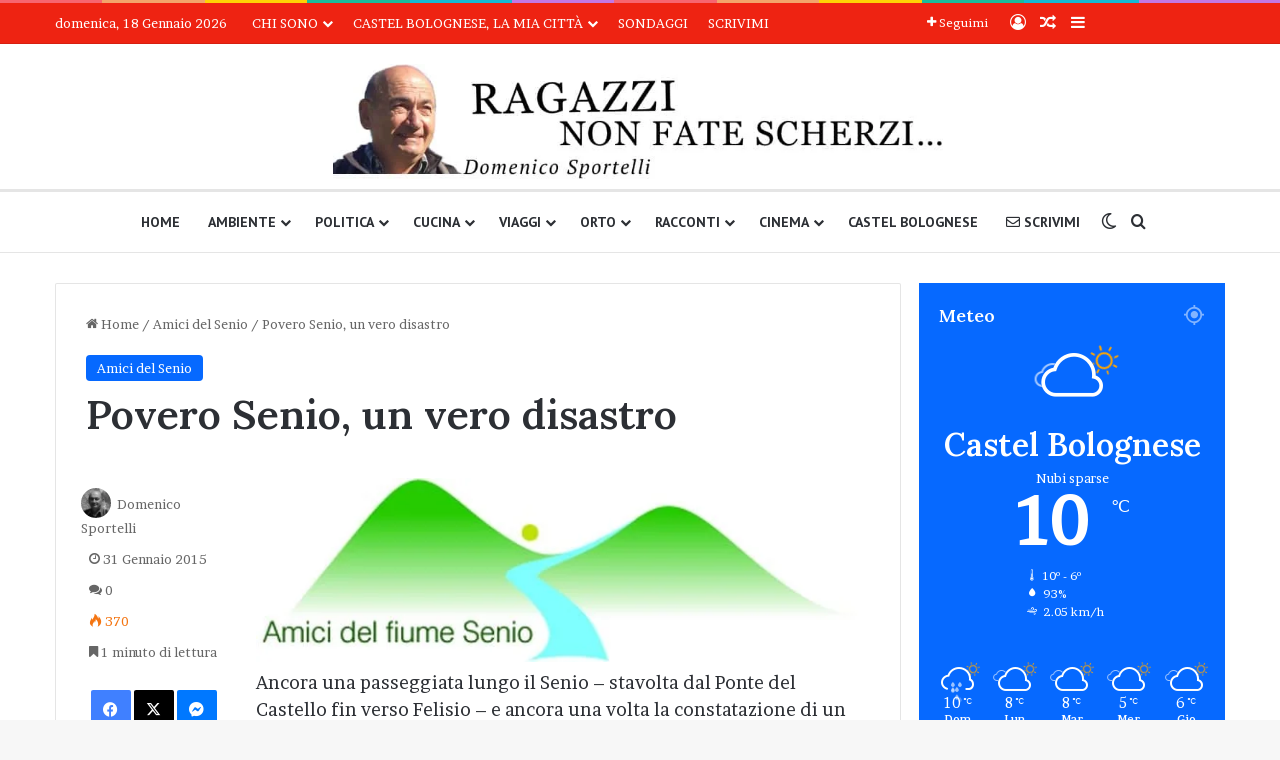

--- FILE ---
content_type: text/html; charset=UTF-8
request_url: https://domenicosportelli.eu/2015/01/povero-senio-un-vero-disastro/
body_size: 36579
content:
<!DOCTYPE html>
<html lang="it-IT" class="" data-skin="light">
<head>
	<meta charset="UTF-8" />
	<link rel="profile" href="https://gmpg.org/xfn/11" />
	<title>Povero Senio, un vero disastro &#8211; Domenico Sportelli</title>
<meta name='robots' content='max-image-preview:large' />
<!-- Google tag (gtag.js) consent mode dataLayer added by Site Kit -->
<script type="text/javascript" id="google_gtagjs-js-consent-mode-data-layer">
/* <![CDATA[ */
window.dataLayer = window.dataLayer || [];function gtag(){dataLayer.push(arguments);}
gtag('consent', 'default', {"ad_personalization":"denied","ad_storage":"denied","ad_user_data":"denied","analytics_storage":"denied","functionality_storage":"denied","security_storage":"denied","personalization_storage":"denied","region":["AT","BE","BG","CH","CY","CZ","DE","DK","EE","ES","FI","FR","GB","GR","HR","HU","IE","IS","IT","LI","LT","LU","LV","MT","NL","NO","PL","PT","RO","SE","SI","SK"],"wait_for_update":500});
window._googlesitekitConsentCategoryMap = {"statistics":["analytics_storage"],"marketing":["ad_storage","ad_user_data","ad_personalization"],"functional":["functionality_storage","security_storage"],"preferences":["personalization_storage"]};
window._googlesitekitConsents = {"ad_personalization":"denied","ad_storage":"denied","ad_user_data":"denied","analytics_storage":"denied","functionality_storage":"denied","security_storage":"denied","personalization_storage":"denied","region":["AT","BE","BG","CH","CY","CZ","DE","DK","EE","ES","FI","FR","GB","GR","HR","HU","IE","IS","IT","LI","LT","LU","LV","MT","NL","NO","PL","PT","RO","SE","SI","SK"],"wait_for_update":500};
/* ]]> */
</script>
<!-- End Google tag (gtag.js) consent mode dataLayer added by Site Kit -->
<link rel='dns-prefetch' href='//www.googletagmanager.com' />
<link rel='dns-prefetch' href='//stats.wp.com' />
<link rel="alternate" type="application/rss+xml" title="Domenico Sportelli &raquo; Feed" href="https://domenicosportelli.eu/feed/" />
<link rel="alternate" type="application/rss+xml" title="Domenico Sportelli &raquo; Feed dei commenti" href="https://domenicosportelli.eu/comments/feed/" />
		<script type="text/javascript">
			try {
				if( 'undefined' != typeof localStorage ){
					var tieSkin = localStorage.getItem('tie-skin');
				}

				
				var html = document.getElementsByTagName('html')[0].classList,
						htmlSkin = 'light';

				if( html.contains('dark-skin') ){
					htmlSkin = 'dark';
				}

				if( tieSkin != null && tieSkin != htmlSkin ){
					html.add('tie-skin-inverted');
					var tieSkinInverted = true;
				}

				if( tieSkin == 'dark' ){
					html.add('dark-skin');
				}
				else if( tieSkin == 'light' ){
					html.remove( 'dark-skin' );
				}
				
			} catch(e) { console.log( e ) }

		</script>
		<link rel="alternate" type="application/rss+xml" title="Domenico Sportelli &raquo; Povero Senio, un vero disastro Feed dei commenti" href="https://domenicosportelli.eu/2015/01/povero-senio-un-vero-disastro/feed/" />

		<style type="text/css">
			:root{				
			--tie-preset-gradient-1: linear-gradient(135deg, rgba(6, 147, 227, 1) 0%, rgb(155, 81, 224) 100%);
			--tie-preset-gradient-2: linear-gradient(135deg, rgb(122, 220, 180) 0%, rgb(0, 208, 130) 100%);
			--tie-preset-gradient-3: linear-gradient(135deg, rgba(252, 185, 0, 1) 0%, rgba(255, 105, 0, 1) 100%);
			--tie-preset-gradient-4: linear-gradient(135deg, rgba(255, 105, 0, 1) 0%, rgb(207, 46, 46) 100%);
			--tie-preset-gradient-5: linear-gradient(135deg, rgb(238, 238, 238) 0%, rgb(169, 184, 195) 100%);
			--tie-preset-gradient-6: linear-gradient(135deg, rgb(74, 234, 220) 0%, rgb(151, 120, 209) 20%, rgb(207, 42, 186) 40%, rgb(238, 44, 130) 60%, rgb(251, 105, 98) 80%, rgb(254, 248, 76) 100%);
			--tie-preset-gradient-7: linear-gradient(135deg, rgb(255, 206, 236) 0%, rgb(152, 150, 240) 100%);
			--tie-preset-gradient-8: linear-gradient(135deg, rgb(254, 205, 165) 0%, rgb(254, 45, 45) 50%, rgb(107, 0, 62) 100%);
			--tie-preset-gradient-9: linear-gradient(135deg, rgb(255, 203, 112) 0%, rgb(199, 81, 192) 50%, rgb(65, 88, 208) 100%);
			--tie-preset-gradient-10: linear-gradient(135deg, rgb(255, 245, 203) 0%, rgb(182, 227, 212) 50%, rgb(51, 167, 181) 100%);
			--tie-preset-gradient-11: linear-gradient(135deg, rgb(202, 248, 128) 0%, rgb(113, 206, 126) 100%);
			--tie-preset-gradient-12: linear-gradient(135deg, rgb(2, 3, 129) 0%, rgb(40, 116, 252) 100%);
			--tie-preset-gradient-13: linear-gradient(135deg, #4D34FA, #ad34fa);
			--tie-preset-gradient-14: linear-gradient(135deg, #0057FF, #31B5FF);
			--tie-preset-gradient-15: linear-gradient(135deg, #FF007A, #FF81BD);
			--tie-preset-gradient-16: linear-gradient(135deg, #14111E, #4B4462);
			--tie-preset-gradient-17: linear-gradient(135deg, #F32758, #FFC581);

			
					--main-nav-background: #FFFFFF;
					--main-nav-secondry-background: rgba(0,0,0,0.03);
					--main-nav-primary-color: #0088ff;
					--main-nav-contrast-primary-color: #FFFFFF;
					--main-nav-text-color: #2c2f34;
					--main-nav-secondry-text-color: rgba(0,0,0,0.5);
					--main-nav-main-border-color: rgba(0,0,0,0.1);
					--main-nav-secondry-border-color: rgba(0,0,0,0.08);
				
			}
		</style>
	<link rel="alternate" title="oEmbed (JSON)" type="application/json+oembed" href="https://domenicosportelli.eu/wp-json/oembed/1.0/embed?url=https%3A%2F%2Fdomenicosportelli.eu%2F2015%2F01%2Fpovero-senio-un-vero-disastro%2F" />
<link rel="alternate" title="oEmbed (XML)" type="text/xml+oembed" href="https://domenicosportelli.eu/wp-json/oembed/1.0/embed?url=https%3A%2F%2Fdomenicosportelli.eu%2F2015%2F01%2Fpovero-senio-un-vero-disastro%2F&#038;format=xml" />
<meta name="viewport" content="width=device-width, initial-scale=1.0" /><style id='wp-img-auto-sizes-contain-inline-css' type='text/css'>
img:is([sizes=auto i],[sizes^="auto," i]){contain-intrinsic-size:3000px 1500px}
/*# sourceURL=wp-img-auto-sizes-contain-inline-css */
</style>

<style id='wp-emoji-styles-inline-css' type='text/css'>

	img.wp-smiley, img.emoji {
		display: inline !important;
		border: none !important;
		box-shadow: none !important;
		height: 1em !important;
		width: 1em !important;
		margin: 0 0.07em !important;
		vertical-align: -0.1em !important;
		background: none !important;
		padding: 0 !important;
	}
/*# sourceURL=wp-emoji-styles-inline-css */
</style>
<link rel='stylesheet' id='wp-block-library-css' href='https://domenicosportelli.eu/wp-includes/css/dist/block-library/style.min.css?ver=6.9' type='text/css' media='all' />
<style id='global-styles-inline-css' type='text/css'>
:root{--wp--preset--aspect-ratio--square: 1;--wp--preset--aspect-ratio--4-3: 4/3;--wp--preset--aspect-ratio--3-4: 3/4;--wp--preset--aspect-ratio--3-2: 3/2;--wp--preset--aspect-ratio--2-3: 2/3;--wp--preset--aspect-ratio--16-9: 16/9;--wp--preset--aspect-ratio--9-16: 9/16;--wp--preset--color--black: #000000;--wp--preset--color--cyan-bluish-gray: #abb8c3;--wp--preset--color--white: #ffffff;--wp--preset--color--pale-pink: #f78da7;--wp--preset--color--vivid-red: #cf2e2e;--wp--preset--color--luminous-vivid-orange: #ff6900;--wp--preset--color--luminous-vivid-amber: #fcb900;--wp--preset--color--light-green-cyan: #7bdcb5;--wp--preset--color--vivid-green-cyan: #00d084;--wp--preset--color--pale-cyan-blue: #8ed1fc;--wp--preset--color--vivid-cyan-blue: #0693e3;--wp--preset--color--vivid-purple: #9b51e0;--wp--preset--color--global-color: #0088ff;--wp--preset--gradient--vivid-cyan-blue-to-vivid-purple: linear-gradient(135deg,rgb(6,147,227) 0%,rgb(155,81,224) 100%);--wp--preset--gradient--light-green-cyan-to-vivid-green-cyan: linear-gradient(135deg,rgb(122,220,180) 0%,rgb(0,208,130) 100%);--wp--preset--gradient--luminous-vivid-amber-to-luminous-vivid-orange: linear-gradient(135deg,rgb(252,185,0) 0%,rgb(255,105,0) 100%);--wp--preset--gradient--luminous-vivid-orange-to-vivid-red: linear-gradient(135deg,rgb(255,105,0) 0%,rgb(207,46,46) 100%);--wp--preset--gradient--very-light-gray-to-cyan-bluish-gray: linear-gradient(135deg,rgb(238,238,238) 0%,rgb(169,184,195) 100%);--wp--preset--gradient--cool-to-warm-spectrum: linear-gradient(135deg,rgb(74,234,220) 0%,rgb(151,120,209) 20%,rgb(207,42,186) 40%,rgb(238,44,130) 60%,rgb(251,105,98) 80%,rgb(254,248,76) 100%);--wp--preset--gradient--blush-light-purple: linear-gradient(135deg,rgb(255,206,236) 0%,rgb(152,150,240) 100%);--wp--preset--gradient--blush-bordeaux: linear-gradient(135deg,rgb(254,205,165) 0%,rgb(254,45,45) 50%,rgb(107,0,62) 100%);--wp--preset--gradient--luminous-dusk: linear-gradient(135deg,rgb(255,203,112) 0%,rgb(199,81,192) 50%,rgb(65,88,208) 100%);--wp--preset--gradient--pale-ocean: linear-gradient(135deg,rgb(255,245,203) 0%,rgb(182,227,212) 50%,rgb(51,167,181) 100%);--wp--preset--gradient--electric-grass: linear-gradient(135deg,rgb(202,248,128) 0%,rgb(113,206,126) 100%);--wp--preset--gradient--midnight: linear-gradient(135deg,rgb(2,3,129) 0%,rgb(40,116,252) 100%);--wp--preset--font-size--small: 13px;--wp--preset--font-size--medium: 20px;--wp--preset--font-size--large: 36px;--wp--preset--font-size--x-large: 42px;--wp--preset--spacing--20: 0.44rem;--wp--preset--spacing--30: 0.67rem;--wp--preset--spacing--40: 1rem;--wp--preset--spacing--50: 1.5rem;--wp--preset--spacing--60: 2.25rem;--wp--preset--spacing--70: 3.38rem;--wp--preset--spacing--80: 5.06rem;--wp--preset--shadow--natural: 6px 6px 9px rgba(0, 0, 0, 0.2);--wp--preset--shadow--deep: 12px 12px 50px rgba(0, 0, 0, 0.4);--wp--preset--shadow--sharp: 6px 6px 0px rgba(0, 0, 0, 0.2);--wp--preset--shadow--outlined: 6px 6px 0px -3px rgb(255, 255, 255), 6px 6px rgb(0, 0, 0);--wp--preset--shadow--crisp: 6px 6px 0px rgb(0, 0, 0);}:where(.is-layout-flex){gap: 0.5em;}:where(.is-layout-grid){gap: 0.5em;}body .is-layout-flex{display: flex;}.is-layout-flex{flex-wrap: wrap;align-items: center;}.is-layout-flex > :is(*, div){margin: 0;}body .is-layout-grid{display: grid;}.is-layout-grid > :is(*, div){margin: 0;}:where(.wp-block-columns.is-layout-flex){gap: 2em;}:where(.wp-block-columns.is-layout-grid){gap: 2em;}:where(.wp-block-post-template.is-layout-flex){gap: 1.25em;}:where(.wp-block-post-template.is-layout-grid){gap: 1.25em;}.has-black-color{color: var(--wp--preset--color--black) !important;}.has-cyan-bluish-gray-color{color: var(--wp--preset--color--cyan-bluish-gray) !important;}.has-white-color{color: var(--wp--preset--color--white) !important;}.has-pale-pink-color{color: var(--wp--preset--color--pale-pink) !important;}.has-vivid-red-color{color: var(--wp--preset--color--vivid-red) !important;}.has-luminous-vivid-orange-color{color: var(--wp--preset--color--luminous-vivid-orange) !important;}.has-luminous-vivid-amber-color{color: var(--wp--preset--color--luminous-vivid-amber) !important;}.has-light-green-cyan-color{color: var(--wp--preset--color--light-green-cyan) !important;}.has-vivid-green-cyan-color{color: var(--wp--preset--color--vivid-green-cyan) !important;}.has-pale-cyan-blue-color{color: var(--wp--preset--color--pale-cyan-blue) !important;}.has-vivid-cyan-blue-color{color: var(--wp--preset--color--vivid-cyan-blue) !important;}.has-vivid-purple-color{color: var(--wp--preset--color--vivid-purple) !important;}.has-black-background-color{background-color: var(--wp--preset--color--black) !important;}.has-cyan-bluish-gray-background-color{background-color: var(--wp--preset--color--cyan-bluish-gray) !important;}.has-white-background-color{background-color: var(--wp--preset--color--white) !important;}.has-pale-pink-background-color{background-color: var(--wp--preset--color--pale-pink) !important;}.has-vivid-red-background-color{background-color: var(--wp--preset--color--vivid-red) !important;}.has-luminous-vivid-orange-background-color{background-color: var(--wp--preset--color--luminous-vivid-orange) !important;}.has-luminous-vivid-amber-background-color{background-color: var(--wp--preset--color--luminous-vivid-amber) !important;}.has-light-green-cyan-background-color{background-color: var(--wp--preset--color--light-green-cyan) !important;}.has-vivid-green-cyan-background-color{background-color: var(--wp--preset--color--vivid-green-cyan) !important;}.has-pale-cyan-blue-background-color{background-color: var(--wp--preset--color--pale-cyan-blue) !important;}.has-vivid-cyan-blue-background-color{background-color: var(--wp--preset--color--vivid-cyan-blue) !important;}.has-vivid-purple-background-color{background-color: var(--wp--preset--color--vivid-purple) !important;}.has-black-border-color{border-color: var(--wp--preset--color--black) !important;}.has-cyan-bluish-gray-border-color{border-color: var(--wp--preset--color--cyan-bluish-gray) !important;}.has-white-border-color{border-color: var(--wp--preset--color--white) !important;}.has-pale-pink-border-color{border-color: var(--wp--preset--color--pale-pink) !important;}.has-vivid-red-border-color{border-color: var(--wp--preset--color--vivid-red) !important;}.has-luminous-vivid-orange-border-color{border-color: var(--wp--preset--color--luminous-vivid-orange) !important;}.has-luminous-vivid-amber-border-color{border-color: var(--wp--preset--color--luminous-vivid-amber) !important;}.has-light-green-cyan-border-color{border-color: var(--wp--preset--color--light-green-cyan) !important;}.has-vivid-green-cyan-border-color{border-color: var(--wp--preset--color--vivid-green-cyan) !important;}.has-pale-cyan-blue-border-color{border-color: var(--wp--preset--color--pale-cyan-blue) !important;}.has-vivid-cyan-blue-border-color{border-color: var(--wp--preset--color--vivid-cyan-blue) !important;}.has-vivid-purple-border-color{border-color: var(--wp--preset--color--vivid-purple) !important;}.has-vivid-cyan-blue-to-vivid-purple-gradient-background{background: var(--wp--preset--gradient--vivid-cyan-blue-to-vivid-purple) !important;}.has-light-green-cyan-to-vivid-green-cyan-gradient-background{background: var(--wp--preset--gradient--light-green-cyan-to-vivid-green-cyan) !important;}.has-luminous-vivid-amber-to-luminous-vivid-orange-gradient-background{background: var(--wp--preset--gradient--luminous-vivid-amber-to-luminous-vivid-orange) !important;}.has-luminous-vivid-orange-to-vivid-red-gradient-background{background: var(--wp--preset--gradient--luminous-vivid-orange-to-vivid-red) !important;}.has-very-light-gray-to-cyan-bluish-gray-gradient-background{background: var(--wp--preset--gradient--very-light-gray-to-cyan-bluish-gray) !important;}.has-cool-to-warm-spectrum-gradient-background{background: var(--wp--preset--gradient--cool-to-warm-spectrum) !important;}.has-blush-light-purple-gradient-background{background: var(--wp--preset--gradient--blush-light-purple) !important;}.has-blush-bordeaux-gradient-background{background: var(--wp--preset--gradient--blush-bordeaux) !important;}.has-luminous-dusk-gradient-background{background: var(--wp--preset--gradient--luminous-dusk) !important;}.has-pale-ocean-gradient-background{background: var(--wp--preset--gradient--pale-ocean) !important;}.has-electric-grass-gradient-background{background: var(--wp--preset--gradient--electric-grass) !important;}.has-midnight-gradient-background{background: var(--wp--preset--gradient--midnight) !important;}.has-small-font-size{font-size: var(--wp--preset--font-size--small) !important;}.has-medium-font-size{font-size: var(--wp--preset--font-size--medium) !important;}.has-large-font-size{font-size: var(--wp--preset--font-size--large) !important;}.has-x-large-font-size{font-size: var(--wp--preset--font-size--x-large) !important;}
/*# sourceURL=global-styles-inline-css */
</style>

<style id='classic-theme-styles-inline-css' type='text/css'>
/*! This file is auto-generated */
.wp-block-button__link{color:#fff;background-color:#32373c;border-radius:9999px;box-shadow:none;text-decoration:none;padding:calc(.667em + 2px) calc(1.333em + 2px);font-size:1.125em}.wp-block-file__button{background:#32373c;color:#fff;text-decoration:none}
/*# sourceURL=/wp-includes/css/classic-themes.min.css */
</style>
<link rel='stylesheet' id='wp-polls-css' href='https://domenicosportelli.eu/wp-content/plugins/wp-polls/polls-css.css?ver=2.77.3' type='text/css' media='all' />
<style id='wp-polls-inline-css' type='text/css'>
.wp-polls .pollbar {
	margin: 1px;
	font-size: 8px;
	line-height: 10px;
	height: 10px;
	background-image: url('https://domenicosportelli.eu/wp-content/plugins/wp-polls/images/default/pollbg.gif');
	border: 1px solid #c8c8c8;
}

/*# sourceURL=wp-polls-inline-css */
</style>
<link rel='stylesheet' id='tie-css-base-css' href='https://domenicosportelli.eu/wp-content/themes/jannah/assets/css/base.min.css?ver=7.6.4' type='text/css' media='all' />
<link rel='stylesheet' id='tie-css-styles-css' href='https://domenicosportelli.eu/wp-content/themes/jannah/assets/css/style.min.css?ver=7.6.4' type='text/css' media='all' />
<link rel='stylesheet' id='tie-css-widgets-css' href='https://domenicosportelli.eu/wp-content/themes/jannah/assets/css/widgets.min.css?ver=7.6.4' type='text/css' media='all' />
<link rel='stylesheet' id='tie-css-helpers-css' href='https://domenicosportelli.eu/wp-content/themes/jannah/assets/css/helpers.min.css?ver=7.6.4' type='text/css' media='all' />
<link rel='stylesheet' id='tie-fontawesome5-css' href='https://domenicosportelli.eu/wp-content/themes/jannah/assets/css/fontawesome.css?ver=7.6.4' type='text/css' media='all' />
<link rel='stylesheet' id='tie-css-ilightbox-css' href='https://domenicosportelli.eu/wp-content/themes/jannah/assets/ilightbox/dark-skin/skin.css?ver=7.6.4' type='text/css' media='all' />
<link rel='stylesheet' id='tie-css-shortcodes-css' href='https://domenicosportelli.eu/wp-content/themes/jannah/assets/css/plugins/shortcodes.min.css?ver=7.6.4' type='text/css' media='all' />
<link rel='stylesheet' id='tie-css-single-css' href='https://domenicosportelli.eu/wp-content/themes/jannah/assets/css/single.min.css?ver=7.6.4' type='text/css' media='all' />
<link rel='stylesheet' id='tie-css-print-css' href='https://domenicosportelli.eu/wp-content/themes/jannah/assets/css/print.css?ver=7.6.4' type='text/css' media='print' />
<link rel='stylesheet' id='taqyeem-styles-css' href='https://domenicosportelli.eu/wp-content/themes/jannah/assets/css/plugins/taqyeem.min.css?ver=7.6.4' type='text/css' media='all' />
<link rel='stylesheet' id='tie-theme-child-css-css' href='https://domenicosportelli.eu/wp-content/themes/jannah-child/style.css?ver=6.9' type='text/css' media='all' />
<style id='tie-theme-child-css-inline-css' type='text/css'>
.wf-active body{font-family: 'Brawler';}.wf-active .logo-text,.wf-active h1,.wf-active h2,.wf-active h3,.wf-active h4,.wf-active h5,.wf-active h6,.wf-active .the-subtitle{font-family: 'Lora';}.wf-active #main-nav .main-menu > ul > li > a{font-family: 'PT Sans';}#top-nav .top-menu > ul > li > a{font-weight: 500;text-transform: uppercase;}#main-nav .main-menu > ul > li > a{text-transform: uppercase;}#mobile-menu li a{font-size: 20px;}#the-post .entry-content,#the-post .entry-content p{font-size: 18px;line-height: 1.5;}#header-notification-bar{background: var( --tie-preset-gradient-13 );}#header-notification-bar{--tie-buttons-color: #FFFFFF;--tie-buttons-border-color: #FFFFFF;--tie-buttons-hover-color: #e1e1e1;--tie-buttons-hover-text: #000000;}#header-notification-bar{--tie-buttons-text: #000000;}#top-nav,#top-nav .sub-menu,#top-nav .comp-sub-menu,#top-nav .ticker-content,#top-nav .ticker-swipe,.top-nav-boxed #top-nav .topbar-wrapper,.top-nav-dark .top-menu ul,#autocomplete-suggestions.search-in-top-nav{background-color : #ee2312;}#top-nav *,#autocomplete-suggestions.search-in-top-nav{border-color: rgba( #FFFFFF,0.08);}#top-nav .icon-basecloud-bg:after{color: #ee2312;}#top-nav a:not(:hover),#top-nav input,#top-nav #search-submit,#top-nav .fa-spinner,#top-nav .dropdown-social-icons li a span,#top-nav .components > li .social-link:not(:hover) span,#autocomplete-suggestions.search-in-top-nav a{color: #ffffff;}#top-nav input::-moz-placeholder{color: #ffffff;}#top-nav input:-moz-placeholder{color: #ffffff;}#top-nav input:-ms-input-placeholder{color: #ffffff;}#top-nav input::-webkit-input-placeholder{color: #ffffff;}#top-nav,.search-in-top-nav{--tie-buttons-color: #ededed;--tie-buttons-border-color: #ededed;--tie-buttons-text: #000000;--tie-buttons-hover-color: #cfcfcf;}#top-nav a:hover,#top-nav .menu li:hover > a,#top-nav .menu > .tie-current-menu > a,#top-nav .components > li:hover > a,#top-nav .components #search-submit:hover,#autocomplete-suggestions.search-in-top-nav .post-title a:hover{color: #ededed;}#top-nav,#top-nav .comp-sub-menu,#top-nav .tie-weather-widget{color: #ffffff;}#autocomplete-suggestions.search-in-top-nav .post-meta,#autocomplete-suggestions.search-in-top-nav .post-meta a:not(:hover){color: rgba( 255,255,255,0.7 );}#top-nav .weather-icon .icon-cloud,#top-nav .weather-icon .icon-basecloud-bg,#top-nav .weather-icon .icon-cloud-behind{color: #ffffff !important;}#theme-header:not(.main-nav-boxed) #main-nav,.main-nav-boxed .main-menu-wrapper{border-top-width:3px !important;border-bottom-width:1px !important;border-style: solid;border-right: 0 none;border-left : 0 none;}.main-nav-boxed #main-nav.fixed-nav{box-shadow: none;}@media (min-width: 1200px){.container{width: auto;}}.boxed-layout #tie-wrapper,.boxed-layout .fixed-nav{max-width: 1330px;}@media (min-width: 1300px){.container,.wide-next-prev-slider-wrapper .slider-main-container{max-width: 1300px;}}@media (min-width: 992px){.sidebar{width: 28%;}.main-content{width: 72%;}}
/*# sourceURL=tie-theme-child-css-inline-css */
</style>
<script type="text/javascript" src="https://domenicosportelli.eu/wp-includes/js/jquery/jquery.min.js?ver=3.7.1" id="jquery-core-js"></script>
<script type="text/javascript" src="https://domenicosportelli.eu/wp-includes/js/jquery/jquery-migrate.min.js?ver=3.4.1" id="jquery-migrate-js"></script>

<!-- Snippet del tag Google (gtag.js) aggiunto da Site Kit -->
<!-- Snippet Google Analytics aggiunto da Site Kit -->
<script type="text/javascript" src="https://www.googletagmanager.com/gtag/js?id=G-N5F6XBTQBX" id="google_gtagjs-js" async></script>
<script type="text/javascript" id="google_gtagjs-js-after">
/* <![CDATA[ */
window.dataLayer = window.dataLayer || [];function gtag(){dataLayer.push(arguments);}
gtag("set","linker",{"domains":["domenicosportelli.eu"]});
gtag("js", new Date());
gtag("set", "developer_id.dZTNiMT", true);
gtag("config", "G-N5F6XBTQBX", {"googlesitekit_post_categories":"Amici del Senio","googlesitekit_post_date":"20150131"});
//# sourceURL=google_gtagjs-js-after
/* ]]> */
</script>
<link rel="https://api.w.org/" href="https://domenicosportelli.eu/wp-json/" /><link rel="alternate" title="JSON" type="application/json" href="https://domenicosportelli.eu/wp-json/wp/v2/posts/21098" /><link rel="EditURI" type="application/rsd+xml" title="RSD" href="https://domenicosportelli.eu/xmlrpc.php?rsd" />
<meta name="generator" content="WordPress 6.9" />
<link rel="canonical" href="https://domenicosportelli.eu/2015/01/povero-senio-un-vero-disastro/" />
<link rel='shortlink' href='https://wp.me/p754hN-5ui' />
<meta name="generator" content="Site Kit by Google 1.170.0" /><script type='text/javascript'>
/* <![CDATA[ */
var taqyeem = {"ajaxurl":"https://domenicosportelli.eu/wp-admin/admin-ajax.php" , "your_rating":"Your Rating:"};
/* ]]> */
</script>

	<style>img#wpstats{display:none}</style>
		 <meta name="description" content="Ancora una passeggiata lungo il Senio - stavolta dal Ponte del Castello fin verso Felisio – e ancora una volta la constatazione di un degrado insosten" /><meta http-equiv="X-UA-Compatible" content="IE=edge">

<!-- Jetpack Open Graph Tags -->
<meta property="og:type" content="article" />
<meta property="og:title" content="Povero Senio, un vero disastro" />
<meta property="og:url" content="https://domenicosportelli.eu/2015/01/povero-senio-un-vero-disastro/" />
<meta property="og:description" content="Ancora una passeggiata lungo il Senio &#8211; stavolta dal Ponte del Castello fin verso Felisio – e ancora una volta la constatazione di un degrado insostenibile. Al di là della discussione sugli a…" />
<meta property="article:published_time" content="2015-01-31T16:19:29+00:00" />
<meta property="article:modified_time" content="2015-01-31T16:19:51+00:00" />
<meta property="og:site_name" content="Domenico Sportelli" />
<meta property="og:image" content="https://domenicosportelli.eu/wp-content/uploads/2015/01/P.Castello_Felisio-007-60x60.jpg" />
<meta property="og:image:secure_url" content="https://i0.wp.com/domenicosportelli.eu/wp-content/uploads/2015/01/P.Castello_Felisio-007-60x60.jpg?ssl=1" />
<meta property="og:image" content="https://domenicosportelli.eu/wp-content/uploads/2015/01/P.Castello_Felisio-002-60x60.jpg" />
<meta property="og:image:secure_url" content="https://i0.wp.com/domenicosportelli.eu/wp-content/uploads/2015/01/P.Castello_Felisio-002-60x60.jpg?ssl=1" />
<meta property="og:image" content="https://domenicosportelli.eu/wp-content/uploads/2015/01/P.Castello_Felisio-009-60x60.jpg" />
<meta property="og:image:secure_url" content="https://i0.wp.com/domenicosportelli.eu/wp-content/uploads/2015/01/P.Castello_Felisio-009-60x60.jpg?ssl=1" />
<meta property="og:image" content="https://domenicosportelli.eu/wp-content/uploads/2015/01/P.Castello_Felisio-010-60x60.jpg" />
<meta property="og:image:secure_url" content="https://i0.wp.com/domenicosportelli.eu/wp-content/uploads/2015/01/P.Castello_Felisio-010-60x60.jpg?ssl=1" />
<meta property="og:image" content="https://domenicosportelli.eu/wp-content/uploads/2015/01/P.Castello_Felisio-012-60x60.jpg" />
<meta property="og:image:secure_url" content="https://i0.wp.com/domenicosportelli.eu/wp-content/uploads/2015/01/P.Castello_Felisio-012-60x60.jpg?ssl=1" />
<meta property="og:image" content="https://domenicosportelli.eu/wp-content/uploads/2015/01/P.Castello_Felisio-013-60x60.jpg" />
<meta property="og:image:secure_url" content="https://i0.wp.com/domenicosportelli.eu/wp-content/uploads/2015/01/P.Castello_Felisio-013-60x60.jpg?ssl=1" />
<meta property="og:image" content="https://domenicosportelli.eu/wp-content/uploads/2015/01/P.Castello_Felisio-015-60x60.jpg" />
<meta property="og:image:secure_url" content="https://i0.wp.com/domenicosportelli.eu/wp-content/uploads/2015/01/P.Castello_Felisio-015-60x60.jpg?ssl=1" />
<meta property="og:image" content="https://domenicosportelli.eu/wp-content/uploads/2015/01/P.Castello_Felisio-014-60x60.jpg" />
<meta property="og:image:secure_url" content="https://i0.wp.com/domenicosportelli.eu/wp-content/uploads/2015/01/P.Castello_Felisio-014-60x60.jpg?ssl=1" />
<meta property="og:image" content="https://domenicosportelli.eu/wp-content/uploads/2015/01/Piccolo-FB3.jpg" />
<meta property="og:image:secure_url" content="https://i0.wp.com/domenicosportelli.eu/wp-content/uploads/2015/01/Piccolo-FB3.jpg?ssl=1" />
<meta property="og:image:width" content="800" />
<meta property="og:image:height" content="600" />
<meta property="og:image:alt" content="" />
<meta property="og:locale" content="it_IT" />
<meta name="twitter:site" content="@DomeniSportelli" />
<meta name="twitter:text:title" content="Povero Senio, un vero disastro" />
<meta name="twitter:image" content="https://domenicosportelli.eu/wp-content/uploads/2015/01/P.Castello_Felisio-007-60x60.jpg?w=640" />
<meta name="twitter:card" content="summary_large_image" />

<!-- End Jetpack Open Graph Tags -->
<link rel="icon" href="https://domenicosportelli.eu/wp-content/uploads/2014/07/favicon-60x60.png" sizes="32x32" />
<link rel="icon" href="https://domenicosportelli.eu/wp-content/uploads/2014/07/favicon.png" sizes="192x192" />
<link rel="apple-touch-icon" href="https://domenicosportelli.eu/wp-content/uploads/2014/07/favicon.png" />
<meta name="msapplication-TileImage" content="https://domenicosportelli.eu/wp-content/uploads/2014/07/favicon.png" />
<link rel='stylesheet' id='mediaelement-css' href='https://domenicosportelli.eu/wp-includes/js/mediaelement/mediaelementplayer-legacy.min.css?ver=4.2.17' type='text/css' media='all' />
<link rel='stylesheet' id='wp-mediaelement-css' href='https://domenicosportelli.eu/wp-includes/js/mediaelement/wp-mediaelement.min.css?ver=6.9' type='text/css' media='all' />
</head>

<body id="tie-body" class="wp-singular post-template-default single single-post postid-21098 single-format-standard wp-theme-jannah wp-child-theme-jannah-child wrapper-has-shadow block-head-1 magazine1 is-thumb-overlay-disabled is-desktop is-header-layout-2 sidebar-right has-sidebar post-layout-1 narrow-title-narrow-media post-meta-column has-mobile-share post-has-toggle hide_banner_header hide_banner_top hide_breaking_news hide_breadcrumbs hide_sidebars">



<div class="background-overlay">

	<div id="tie-container" class="site tie-container">

		
		<div id="tie-wrapper">
			<div class="rainbow-line"></div>
<header id="theme-header" class="theme-header header-layout-2 main-nav-light main-nav-default-light main-nav-below no-stream-item top-nav-active top-nav-light top-nav-default-light top-nav-above has-normal-width-logo mobile-header-centered">
	
<nav id="top-nav"  class="has-date-menu-components top-nav header-nav" aria-label="Navigazione Secondaria">
	<div class="container">
		<div class="topbar-wrapper">

			
					<div class="topbar-today-date">
						domenica, 18 Gennaio 2026					</div>
					
			<div class="tie-alignleft">
				<div class="top-menu header-menu"><ul id="menu-menu-alto" class="menu"><li id="menu-item-29667" class="menu-item menu-item-type-post_type menu-item-object-page menu-item-has-children menu-item-29667"><a href="https://domenicosportelli.eu/chi-sono/">Chi sono</a>
<ul class="sub-menu">
	<li id="menu-item-33128" class="menu-item menu-item-type-post_type menu-item-object-page menu-item-privacy-policy menu-item-33128"><a rel="privacy-policy" href="https://domenicosportelli.eu/privacy/">Privacy</a></li>
	<li id="menu-item-33127" class="menu-item menu-item-type-post_type menu-item-object-page menu-item-33127"><a href="https://domenicosportelli.eu/cookie-policy/">Cookie Policy</a></li>
</ul>
</li>
<li id="menu-item-29664" class="menu-item menu-item-type-post_type menu-item-object-page menu-item-has-children menu-item-29664"><a href="https://domenicosportelli.eu/castel-bolognese-la-mia-citta/">Castel Bolognese, la mia città</a>
<ul class="sub-menu">
	<li id="menu-item-29665" class="menu-item menu-item-type-post_type menu-item-object-page menu-item-29665"><a href="https://domenicosportelli.eu/castel-bolognese-la-mia-citta/sagre-ed-eventi/">Calendario Sagre ed Eventi</a></li>
	<li id="menu-item-29666" class="menu-item menu-item-type-post_type menu-item-object-page menu-item-29666"><a href="https://domenicosportelli.eu/castel-bolognese-la-mia-citta/sosta-camper/">Sosta camper</a></li>
</ul>
</li>
<li id="menu-item-29668" class="menu-item menu-item-type-post_type menu-item-object-page menu-item-29668"><a href="https://domenicosportelli.eu/sondaggi/">Sondaggi</a></li>
<li id="menu-item-13962" class="menu-item menu-item-type-post_type menu-item-object-page menu-item-13962"><a href="https://domenicosportelli.eu/scrivimi/">Scrivimi</a></li>
</ul></div>			</div><!-- .tie-alignleft /-->

			<div class="tie-alignright">
				<ul class="components">		<li class="list-social-icons menu-item custom-menu-link">
			<a href="#" class="follow-btn">
				<span class="tie-icon-plus" aria-hidden="true"></span>
				<span class="follow-text">Seguimi</span>
			</a>
			<ul class="dropdown-social-icons comp-sub-menu"><li class="social-icons-item"><a class="social-link rss-social-icon" rel="external noopener nofollow" target="_blank" href="https://domenicosportelli.eu/feed/"><span class="tie-social-icon tie-icon-feed"></span><span class="social-text">RSS</span></a></li><li class="social-icons-item"><a class="social-link facebook-social-icon" rel="external noopener nofollow" target="_blank" href="https://www.facebook.com/domenico.sportelli"><span class="tie-social-icon tie-icon-facebook"></span><span class="social-text">Facebook</span></a></li><li class="social-icons-item"><a class="social-link twitter-social-icon" rel="external noopener nofollow" target="_blank" href="https://twitter.com/DomeniSportelli"><span class="tie-social-icon tie-icon-twitter"></span><span class="social-text">X</span></a></li></ul><!-- #dropdown-social-icons /-->		</li><!-- #list-social-icons /-->
		
	
		<li class=" popup-login-icon menu-item custom-menu-link">
			<a href="#" class="lgoin-btn tie-popup-trigger">
				<span class="tie-icon-author" aria-hidden="true"></span>
				<span class="screen-reader-text">Accedi</span>			</a>
		</li>

				<li class="random-post-icon menu-item custom-menu-link">
		<a href="/2015/01/povero-senio-un-vero-disastro/?random-post=1" class="random-post" title="Articoli a sorpresa" rel="nofollow">
			<span class="tie-icon-random" aria-hidden="true"></span>
			<span class="screen-reader-text">Articoli a sorpresa</span>
		</a>
	</li>
		<li class="side-aside-nav-icon menu-item custom-menu-link">
		<a href="#">
			<span class="tie-icon-navicon" aria-hidden="true"></span>
			<span class="screen-reader-text">Barra laterale </span>
		</a>
	</li>
	</ul><!-- Components -->			</div><!-- .tie-alignright /-->

		</div><!-- .topbar-wrapper /-->
	</div><!-- .container /-->
</nav><!-- #top-nav /-->

<div class="container header-container">
	<div class="tie-row logo-row">

		
		<div class="logo-wrapper">
			<div class="tie-col-md-4 logo-container clearfix">
				<div id="mobile-header-components-area_1" class="mobile-header-components"><ul class="components"><li class="mobile-component_menu custom-menu-link"><a href="#" id="mobile-menu-icon" class=""><span class="tie-mobile-menu-icon tie-icon-grid-9"></span><span class="screen-reader-text">Menu</span></a></li></ul></div>
		<div id="logo" class="image-logo" style="margin-top: 20px; margin-bottom: 10px;">

			
			<a title="Domenico Sportelli" href="https://domenicosportelli.eu/">
				
				<picture class="tie-logo-default tie-logo-picture">
					
					<source class="tie-logo-source-default tie-logo-source" srcset="https://domenicosportelli.eu/wp-content/uploads/2020/12/logo-2020@2x.jpg 2x, https://domenicosportelli.eu/wp-content/uploads/2020/12/logo-2020.jpg 1x">
					<img class="tie-logo-img-default tie-logo-img" src="https://domenicosportelli.eu/wp-content/uploads/2020/12/logo-2020.jpg" alt="Domenico Sportelli" width="615" height="115" style="max-height:115px; width: auto;" />
				</picture>
						</a>

			
		</div><!-- #logo /-->

		<div id="mobile-header-components-area_2" class="mobile-header-components"><ul class="components"><li class="mobile-component_search custom-menu-link">
				<a href="#" class="tie-search-trigger-mobile">
					<span class="tie-icon-search tie-search-icon" aria-hidden="true"></span>
					<span class="screen-reader-text">Cerca nel sito</span>
				</a>
			</li> <li class="mobile-component_skin custom-menu-link">
				<a href="#" class="change-skin" title="Cambia aspetto">
					<span class="tie-icon-moon change-skin-icon" aria-hidden="true"></span>
					<span class="screen-reader-text">Cambia aspetto</span>
				</a>
			</li></ul></div>			</div><!-- .tie-col /-->
		</div><!-- .logo-wrapper /-->

		
	</div><!-- .tie-row /-->
</div><!-- .container /-->

<div class="main-nav-wrapper">
	<nav id="main-nav" data-skin="search-in-main-nav" class="main-nav header-nav live-search-parent menu-style-default menu-style-solid-bg"  aria-label="Navigazione Principale">
		<div class="container">

			<div class="main-menu-wrapper">

				
				<div id="menu-components-wrap">

					
					<div class="main-menu main-menu-wrap">
						<div id="main-nav-menu" class="main-menu header-menu"><ul id="menu-menu-principale" class="menu"><li id="menu-item-33542" class="menu-item menu-item-type-post_type menu-item-object-page menu-item-home menu-item-33542"><a href="https://domenicosportelli.eu/">Home</a></li>
<li id="menu-item-13937" class="menu-item menu-item-type-taxonomy menu-item-object-category menu-item-has-children menu-item-13937 mega-menu mega-recent-featured mega-menu-posts " data-id="3" ><a title="e salute" href="https://domenicosportelli.eu/argomento/ambiente-salute/">Ambiente</a>
<div class="mega-menu-block menu-sub-content"  >

<ul class="mega-recent-featured-list sub-list">
	<li id="menu-item-14250" class="menu-item menu-item-type-taxonomy menu-item-object-category menu-item-14250"><a href="https://domenicosportelli.eu/argomento/ambiente-salute/amianto/">Amianto</a></li>
	<li id="menu-item-14249" class="menu-item menu-item-type-taxonomy menu-item-object-category menu-item-14249"><a href="https://domenicosportelli.eu/argomento/ambiente-salute/fonti-energetiche/">Fonti energetiche</a></li>
	<li id="menu-item-14251" class="menu-item menu-item-type-taxonomy menu-item-object-category menu-item-14251"><a href="https://domenicosportelli.eu/argomento/ambiente-salute/gestione-rifiuti/">Gestione rifiuti</a></li>
	<li id="menu-item-14248" class="menu-item menu-item-type-taxonomy menu-item-object-category menu-item-14248"><a href="https://domenicosportelli.eu/argomento/ambiente-salute/verde-pubblico-e-privato/">Verde pubblico e privato</a></li>
	<li id="menu-item-33887" class="menu-item menu-item-type-taxonomy menu-item-object-category current-post-ancestor current-menu-parent current-post-parent menu-item-33887"><a href="https://domenicosportelli.eu/argomento/amici-del-senio/"> <span aria-hidden="true" class="tie-menu-icon fas fa-hand-holding-water"></span> Amici del Senio</a></li>
</ul>

<div class="mega-menu-content">
<div class="mega-ajax-content">
</div><!-- .mega-ajax-content -->

</div><!-- .mega-menu-content -->

</div><!-- .mega-menu-block --> 
</li>
<li id="menu-item-13943" class="menu-item menu-item-type-taxonomy menu-item-object-category menu-item-13943 mega-menu mega-recent-featured mega-menu-posts " data-id="51" ><a href="https://domenicosportelli.eu/argomento/politica/">Politica</a>
<div class="mega-menu-block menu-sub-content"  >

<div class="mega-menu-content">
<div class="mega-ajax-content">
</div><!-- .mega-ajax-content -->

</div><!-- .mega-menu-content -->

</div><!-- .mega-menu-block --> 
</li>
<li id="menu-item-13940" class="menu-item menu-item-type-taxonomy menu-item-object-category menu-item-has-children menu-item-13940 mega-menu mega-recent-featured mega-menu-posts " data-id="53" ><a title="ricette" href="https://domenicosportelli.eu/argomento/ricette-cucina/">Cucina</a>
<div class="mega-menu-block menu-sub-content"  >

<ul class="mega-recent-featured-list sub-list">
	<li id="menu-item-14256" class="menu-item menu-item-type-taxonomy menu-item-object-category menu-item-14256"><a href="https://domenicosportelli.eu/argomento/ricette-cucina/antipasti/">Antipasti</a></li>
	<li id="menu-item-14257" class="menu-item menu-item-type-taxonomy menu-item-object-category menu-item-14257"><a href="https://domenicosportelli.eu/argomento/ricette-cucina/conserve/">Conserve</a></li>
	<li id="menu-item-14258" class="menu-item menu-item-type-taxonomy menu-item-object-category menu-item-14258"><a href="https://domenicosportelli.eu/argomento/ricette-cucina/contorni/">Contorni</a></li>
	<li id="menu-item-14259" class="menu-item menu-item-type-taxonomy menu-item-object-category menu-item-14259"><a href="https://domenicosportelli.eu/argomento/ricette-cucina/minestre/">Minestre</a></li>
	<li id="menu-item-14260" class="menu-item menu-item-type-taxonomy menu-item-object-category menu-item-14260"><a href="https://domenicosportelli.eu/argomento/ricette-cucina/secondi-piatti/">Secondi piatti</a></li>
	<li id="menu-item-14261" class="menu-item menu-item-type-taxonomy menu-item-object-category menu-item-14261"><a href="https://domenicosportelli.eu/argomento/ricette-cucina/zuppe/">Zuppe</a></li>
</ul>

<div class="mega-menu-content">
<div class="mega-ajax-content">
</div><!-- .mega-ajax-content -->

</div><!-- .mega-menu-content -->

</div><!-- .mega-menu-block --> 
</li>
<li id="menu-item-13945" class="menu-item menu-item-type-taxonomy menu-item-object-category menu-item-13945 mega-menu mega-cat mega-menu-posts " data-id="52" ><a href="https://domenicosportelli.eu/argomento/viaggi/">Viaggi</a>
<div class="mega-menu-block menu-sub-content"  >

<div class="mega-menu-content">
<div class="mega-cat-wrapper">
<ul class="mega-cat-sub-categories cats-horizontal">
<li class="mega-all-link"><a href="https://domenicosportelli.eu/argomento/viaggi/" class="is-active is-loaded mega-sub-cat" data-id="52">Tutti</a></li>
<li class="mega-sub-cat-1616"><a href="https://domenicosportelli.eu/argomento/viaggi/abruzzo-in-camper/" class="mega-sub-cat"  data-id="1616">Abruzzo in camper</a></li>
<li class="mega-sub-cat-1688"><a href="https://domenicosportelli.eu/argomento/viaggi/borgogna-in-camper/" class="mega-sub-cat"  data-id="1688">Borgogna in camper</a></li>
<li class="mega-sub-cat-992"><a href="https://domenicosportelli.eu/argomento/viaggi/capitali-baltiche-e-san-pietroburgo/" class="mega-sub-cat"  data-id="992">Capitali baltiche e San Pietroburgo</a></li>
<li class="mega-sub-cat-1841"><a href="https://domenicosportelli.eu/argomento/viaggi/cilento-in-camper/" class="mega-sub-cat"  data-id="1841">Cilento in camper</a></li>
<li class="mega-sub-cat-1083"><a href="https://domenicosportelli.eu/argomento/viaggi/cotignola-viaggi/" class="mega-sub-cat"  data-id="1083">Cotignola</a></li>
<li class="mega-sub-cat-1004"><a href="https://domenicosportelli.eu/argomento/viaggi/escursioni/" class="mega-sub-cat"  data-id="1004">Escursioni</a></li>
<li class="mega-sub-cat-1755"><a href="https://domenicosportelli.eu/argomento/viaggi/friuli-in-camper/" class="mega-sub-cat"  data-id="1755">Friuli in camper</a></li>
<li class="mega-sub-cat-1003"><a href="https://domenicosportelli.eu/argomento/viaggi/i-borghi/" class="mega-sub-cat"  data-id="1003">I borghi</a></li>
<li class="mega-sub-cat-1831"><a href="https://domenicosportelli.eu/argomento/viaggi/la-grecia-classica/" class="mega-sub-cat"  data-id="1831">La Grecia classica</a></li>
<li class="mega-sub-cat-414"><a href="https://domenicosportelli.eu/argomento/viaggi/puglia-in-camper/" class="mega-sub-cat"  data-id="414">Puglia in camper</a></li>
<li class="mega-sub-cat-1619"><a href="https://domenicosportelli.eu/argomento/viaggi/sicilia-in-camper/" class="mega-sub-cat"  data-id="1619">Sicilia in camper</a></li>
</ul>

						<div class="mega-cat-content mega-cat-sub-exists horizontal-posts">

								<div class="mega-ajax-content mega-cat-posts-container clearfix">

						</div><!-- .mega-ajax-content -->

						</div><!-- .mega-cat-content -->

					</div><!-- .mega-cat-Wrapper -->

</div><!-- .mega-menu-content -->

</div><!-- .mega-menu-block --> 
</li>
<li id="menu-item-13942" class="menu-item menu-item-type-taxonomy menu-item-object-category menu-item-has-children menu-item-13942 mega-menu mega-links mega-links-5col "><a href="https://domenicosportelli.eu/argomento/orto/">Orto</a>
<div class="mega-menu-block menu-sub-content"  >

<ul class="sub-menu-columns">
	<li id="menu-item-20742" class="menu-item menu-item-type-taxonomy menu-item-object-category menu-item-20742 mega-link-column "><a class="mega-links-head"  href="https://domenicosportelli.eu/argomento/orto/orto-in-cucina-orto/">Orto in cucina</a></li>
	<li id="menu-item-14275" class="menu-item menu-item-type-taxonomy menu-item-object-category menu-item-14275 mega-link-column "><a class="mega-links-head"  href="https://domenicosportelli.eu/argomento/orto/vademecum/">Vademecum</a></li>
	<li id="menu-item-14267" class="menu-item menu-item-type-taxonomy menu-item-object-category menu-item-14267 mega-link-column "><a class="mega-links-head"  href="https://domenicosportelli.eu/argomento/orto/gennaio/">Gennaio</a></li>
	<li id="menu-item-14266" class="menu-item menu-item-type-taxonomy menu-item-object-category menu-item-14266 mega-link-column "><a class="mega-links-head"  href="https://domenicosportelli.eu/argomento/orto/febbraio/">Febbraio</a></li>
	<li id="menu-item-14271" class="menu-item menu-item-type-taxonomy menu-item-object-category menu-item-14271 mega-link-column "><a class="mega-links-head"  href="https://domenicosportelli.eu/argomento/orto/marzo/">Marzo</a></li>
	<li id="menu-item-14264" class="menu-item menu-item-type-taxonomy menu-item-object-category menu-item-14264 mega-link-column "><a class="mega-links-head"  href="https://domenicosportelli.eu/argomento/orto/aprile/">Aprile</a></li>
	<li id="menu-item-14270" class="menu-item menu-item-type-taxonomy menu-item-object-category menu-item-14270 mega-link-column "><a class="mega-links-head"  href="https://domenicosportelli.eu/argomento/orto/maggio/">Maggio</a></li>
	<li id="menu-item-14268" class="menu-item menu-item-type-taxonomy menu-item-object-category menu-item-14268 mega-link-column "><a class="mega-links-head"  href="https://domenicosportelli.eu/argomento/orto/giugno/">Giugno</a></li>
	<li id="menu-item-14269" class="menu-item menu-item-type-taxonomy menu-item-object-category menu-item-14269 mega-link-column "><a class="mega-links-head"  href="https://domenicosportelli.eu/argomento/orto/luglio/">Luglio</a></li>
	<li id="menu-item-14263" class="menu-item menu-item-type-taxonomy menu-item-object-category menu-item-14263 mega-link-column "><a class="mega-links-head"  href="https://domenicosportelli.eu/argomento/orto/agosto/">Agosto</a></li>
	<li id="menu-item-14274" class="menu-item menu-item-type-taxonomy menu-item-object-category menu-item-14274 mega-link-column "><a class="mega-links-head"  href="https://domenicosportelli.eu/argomento/orto/settembre/">Settembre</a></li>
	<li id="menu-item-14273" class="menu-item menu-item-type-taxonomy menu-item-object-category menu-item-14273 mega-link-column "><a class="mega-links-head"  href="https://domenicosportelli.eu/argomento/orto/ottobre/">Ottobre</a></li>
	<li id="menu-item-14272" class="menu-item menu-item-type-taxonomy menu-item-object-category menu-item-14272 mega-link-column "><a class="mega-links-head"  href="https://domenicosportelli.eu/argomento/orto/novembre-orto/">Novembre</a></li>
	<li id="menu-item-14265" class="menu-item menu-item-type-taxonomy menu-item-object-category menu-item-14265 mega-link-column "><a class="mega-links-head"  href="https://domenicosportelli.eu/argomento/orto/dicembre/">Dicembre</a></li>
</ul>

</div><!-- .mega-menu-block --> 
</li>
<li id="menu-item-17370" class="menu-item menu-item-type-taxonomy menu-item-object-category menu-item-has-children menu-item-17370"><a title="e storie" href="https://domenicosportelli.eu/argomento/racconti/">Racconti</a>
<ul class="sub-menu menu-sub-content">
	<li id="menu-item-29654" class="menu-item menu-item-type-taxonomy menu-item-object-category menu-item-29654"><a href="https://domenicosportelli.eu/argomento/racconti/umorismo-e-fatti/">Umorismo</a></li>
</ul>
</li>
<li id="menu-item-13939" class="menu-item menu-item-type-taxonomy menu-item-object-category menu-item-13939 mega-menu mega-recent-featured mega-menu-posts " data-id="795" ><a title="recensioni" href="https://domenicosportelli.eu/argomento/cinema/">Cinema</a>
<div class="mega-menu-block menu-sub-content"  >

<div class="mega-menu-content">
<div class="mega-ajax-content">
</div><!-- .mega-ajax-content -->

</div><!-- .mega-menu-content -->

</div><!-- .mega-menu-block --> 
</li>
<li id="menu-item-29772" class="menu-item menu-item-type-taxonomy menu-item-object-category menu-item-29772"><a href="https://domenicosportelli.eu/argomento/castel-bolognese-2/">Castel Bolognese</a></li>
<li id="menu-item-35288" class="menu-item menu-item-type-post_type menu-item-object-page menu-item-35288 menu-item-has-icon"><a href="https://domenicosportelli.eu/scrivimi/"> <span aria-hidden="true" class="tie-menu-icon far fa-envelope"></span> Scrivimi</a></li>
</ul></div>					</div><!-- .main-menu /-->

					<ul class="components">	<li class="skin-icon menu-item custom-menu-link">
		<a href="#" class="change-skin" title="Cambia aspetto">
			<span class="tie-icon-moon change-skin-icon" aria-hidden="true"></span>
			<span class="screen-reader-text">Cambia aspetto</span>
		</a>
	</li>
				<li class="search-compact-icon menu-item custom-menu-link">
				<a href="#" class="tie-search-trigger">
					<span class="tie-icon-search tie-search-icon" aria-hidden="true"></span>
					<span class="screen-reader-text">Cerca nel sito</span>
				</a>
			</li>
			</ul><!-- Components -->
				</div><!-- #menu-components-wrap /-->
			</div><!-- .main-menu-wrapper /-->
		</div><!-- .container /-->

			</nav><!-- #main-nav /-->
</div><!-- .main-nav-wrapper /-->

</header>

		<script type="text/javascript">
			try{if("undefined"!=typeof localStorage){var header,mnIsDark=!1,tnIsDark=!1;(header=document.getElementById("theme-header"))&&((header=header.classList).contains("main-nav-default-dark")&&(mnIsDark=!0),header.contains("top-nav-default-dark")&&(tnIsDark=!0),"dark"==tieSkin?(header.add("main-nav-dark","top-nav-dark"),header.remove("main-nav-light","top-nav-light")):"light"==tieSkin&&(mnIsDark||(header.remove("main-nav-dark"),header.add("main-nav-light")),tnIsDark||(header.remove("top-nav-dark"),header.add("top-nav-light"))))}}catch(a){console.log(a)}
		</script>
		<div id="content" class="site-content container"><div id="main-content-row" class="tie-row main-content-row">

<div class="main-content tie-col-md-8 tie-col-xs-12" role="main">

	
	<article id="the-post" class="container-wrapper post-content tie-standard">

		
<header class="entry-header-outer">

	<nav id="breadcrumb"><a href="https://domenicosportelli.eu/"><span class="tie-icon-home" aria-hidden="true"></span> Home</a><em class="delimiter">/</em><a href="https://domenicosportelli.eu/argomento/amici-del-senio/">Amici del Senio</a><em class="delimiter">/</em><span class="current">Povero Senio, un vero disastro</span></nav><script type="application/ld+json">{"@context":"http:\/\/schema.org","@type":"BreadcrumbList","@id":"#Breadcrumb","itemListElement":[{"@type":"ListItem","position":1,"item":{"name":"Home","@id":"https:\/\/domenicosportelli.eu\/"}},{"@type":"ListItem","position":2,"item":{"name":"Amici del Senio","@id":"https:\/\/domenicosportelli.eu\/argomento\/amici-del-senio\/"}}]}</script>
	<div class="entry-header">

		<span class="post-cat-wrap"><a class="post-cat tie-cat-1651" href="https://domenicosportelli.eu/argomento/amici-del-senio/">Amici del Senio</a></span>
		<h1 class="post-title entry-title">
			Povero Senio, un vero disastro		</h1>

		<div class="single-post-meta post-meta clearfix"><span class="author-meta single-author with-avatars"><span class="meta-item meta-author-wrapper meta-author-2">
						<span class="meta-author-avatar">
							<a href="https://domenicosportelli.eu/author/domenico/"><img alt='Foto di Domenico Sportelli' src='https://domenicosportelli.eu/wp-content/uploads/2018/01/Domenico-Sportelli_avatar_1514974476-140x140.jpg' srcset='https://domenicosportelli.eu/wp-content/uploads/2018/01/Domenico-Sportelli_avatar_1514974476.jpg 2x' class='avatar avatar-140 photo' height='140' width='140' decoding='async'/></a>
						</span>
					<span class="meta-author"><a href="https://domenicosportelli.eu/author/domenico/" class="author-name tie-icon" title="Domenico Sportelli">Domenico Sportelli</a></span></span></span><span class="date meta-item tie-icon">31 Gennaio 2015</span><div class="tie-alignright"><span class="meta-comment tie-icon meta-item fa-before">0</span><span class="meta-views meta-item warm"><span class="tie-icon-fire" aria-hidden="true"></span> 369 </span><span class="meta-reading-time meta-item"><span class="tie-icon-bookmark" aria-hidden="true"></span> 1 minuto di lettura</span> </div></div><!-- .post-meta -->	</div><!-- .entry-header /-->

	
	
</header><!-- .entry-header-outer /-->


		<div class="entry-content entry clearfix">

			
			<p><a href="https://domenicosportelli.eu/wp-content/uploads/2015/01/Piccolo-FB3.jpg"><img fetchpriority="high" decoding="async" class="alignnone size-full wp-image-21113" src="https://domenicosportelli.eu/wp-content/uploads/2015/01/Piccolo-FB3.jpg" alt="Stampa" width="640" height="192" srcset="https://domenicosportelli.eu/wp-content/uploads/2015/01/Piccolo-FB3.jpg 640w, https://domenicosportelli.eu/wp-content/uploads/2015/01/Piccolo-FB3-300x90.jpg 300w, https://domenicosportelli.eu/wp-content/uploads/2015/01/Piccolo-FB3-600x180.jpg 600w, https://domenicosportelli.eu/wp-content/uploads/2015/01/Piccolo-FB3-600x180-230x69.jpg 230w" sizes="(max-width: 640px) 100vw, 640px" /></a>Ancora una passeggiata lungo il Senio &#8211; stavolta dal Ponte del Castello fin verso Felisio – e ancora una volta la constatazione di un degrado insostenibile.</p>
<p>Al di là della discussione sugli alberi tagliati – troppi o troppo pochi – dobbiamo prendere atto che senza una adeguata manutenzione, non c’è speranza. Né per la funzione idraulica del fiume e la sicurezza dei cittadini, gravemente posta in discussione dal degrado, tanto meno per la valorizzazione del fiume come patrimonio storico, paesaggistico e ambientale e possibile veicolo di turismo lento da legarsi al territorio.</p>
<p>Bisogna uscire dalla logica degli interventi in emergenza, al di fuori di una corretta programmazione, che rincorre le situazioni a danni avvenuti. Occorre che il Governo e la Regione mettano in campo tutti i denari che servono, innanzitutto per ripulire il nostro fiume nel rispetto della sua complessità, e contemporaneamente le risorse che servono ai necessari interventi strutturali. Come la messa in funzione delle casse di espansione di Tebano e il rifacimento dei ponti sulla via Emilia e quello della ferrovia che, oltre ad essere a pericolo di crollo per il fatto che poggiano sul letto del fiume, hanno campate molto più strette dell’area di portata del fiume e quindi funzionano da tappo.</p>
<p>Occorre però anche chiedersi che, se si velocizza il corso dell’acqua a monte, cosa potrà accadere quando arriverà con maggiore spinta dalle parti di Cotignola, dove il fiume si stringe. Il problema di Cotignola è sicuramente un grande rovello. Ad occhio e croce si potrebbe pensare che occorrano interventi di tipo strutturale, e non palliativi. Ma quali possono essere? Fossimo nell’ottocento il problema l’avrebbero risolto, spostando le rive, allargando il corso del deflusso dell’acqua. Ma oggi cosa si potrà fare, visto le tante abitazioni costruite allegramente a ridosso di entrambe le sponde?</p>
<p>Intanto date un’occhiata a queste foto scattate oggi e ditemi se si può ancora tollerare questa situazione.</p>
<div id='gallery-4' class='gallery galleryid-21098 gallery-columns-6 gallery-size-thumbnail'><figure class='gallery-item'>
			<div class='gallery-icon landscape'>
				<a href='https://domenicosportelli.eu/wp-content/uploads/2015/01/P.Castello_Felisio-007.jpg'><img decoding="async" width="60" height="60" src="https://domenicosportelli.eu/wp-content/uploads/2015/01/P.Castello_Felisio-007-60x60.jpg" class="attachment-thumbnail size-thumbnail" alt="" aria-describedby="gallery-4-21103" /></a>
			</div>
				<figcaption class='wp-caption-text gallery-caption' id='gallery-4-21103'>
				1 &#8211; Il ponte sulla via Emilia
				</figcaption></figure><figure class='gallery-item'>
			<div class='gallery-icon landscape'>
				<a href='https://domenicosportelli.eu/wp-content/uploads/2015/01/P.Castello_Felisio-002.jpg'><img loading="lazy" decoding="async" width="60" height="60" src="https://domenicosportelli.eu/wp-content/uploads/2015/01/P.Castello_Felisio-002-60x60.jpg" class="attachment-thumbnail size-thumbnail" alt="" aria-describedby="gallery-4-21102" /></a>
			</div>
				<figcaption class='wp-caption-text gallery-caption' id='gallery-4-21102'>
				2 &#8211; Alberi da frutto in golena
				</figcaption></figure><figure class='gallery-item'>
			<div class='gallery-icon landscape'>
				<a href='https://domenicosportelli.eu/wp-content/uploads/2015/01/P.Castello_Felisio-009.jpg'><img loading="lazy" decoding="async" width="60" height="60" src="https://domenicosportelli.eu/wp-content/uploads/2015/01/P.Castello_Felisio-009-60x60.jpg" class="attachment-thumbnail size-thumbnail" alt="" aria-describedby="gallery-4-21104" /></a>
			</div>
				<figcaption class='wp-caption-text gallery-caption' id='gallery-4-21104'>
				3 &#8211; Il ponte della Ferrovia
				</figcaption></figure><figure class='gallery-item'>
			<div class='gallery-icon landscape'>
				<a href='https://domenicosportelli.eu/wp-content/uploads/2015/01/P.Castello_Felisio-010.jpg'><img loading="lazy" decoding="async" width="60" height="60" src="https://domenicosportelli.eu/wp-content/uploads/2015/01/P.Castello_Felisio-010-60x60.jpg" class="attachment-thumbnail size-thumbnail" alt="" aria-describedby="gallery-4-21105" /></a>
			</div>
				<figcaption class='wp-caption-text gallery-caption' id='gallery-4-21105'>
				4 &#8211; In cima alla sponda 
				</figcaption></figure><figure class='gallery-item'>
			<div class='gallery-icon landscape'>
				<a href='https://domenicosportelli.eu/wp-content/uploads/2015/01/P.Castello_Felisio-012.jpg'><img loading="lazy" decoding="async" width="60" height="60" src="https://domenicosportelli.eu/wp-content/uploads/2015/01/P.Castello_Felisio-012-60x60.jpg" class="attachment-thumbnail size-thumbnail" alt="" aria-describedby="gallery-4-21106" /></a>
			</div>
				<figcaption class='wp-caption-text gallery-caption' id='gallery-4-21106'>
				5 &#8211; Senza parole
				</figcaption></figure><figure class='gallery-item'>
			<div class='gallery-icon landscape'>
				<a href='https://domenicosportelli.eu/wp-content/uploads/2015/01/P.Castello_Felisio-013.jpg'><img loading="lazy" decoding="async" width="60" height="60" src="https://domenicosportelli.eu/wp-content/uploads/2015/01/P.Castello_Felisio-013-60x60.jpg" class="attachment-thumbnail size-thumbnail" alt="" aria-describedby="gallery-4-21107" /></a>
			</div>
				<figcaption class='wp-caption-text gallery-caption' id='gallery-4-21107'>
				6 &#8211; Tappo ed erosione prima di Felisio
				</figcaption></figure><figure class='gallery-item'>
			<div class='gallery-icon landscape'>
				<a href='https://domenicosportelli.eu/wp-content/uploads/2015/01/P.Castello_Felisio-015.jpg'><img loading="lazy" decoding="async" width="60" height="60" src="https://domenicosportelli.eu/wp-content/uploads/2015/01/P.Castello_Felisio-015-60x60.jpg" class="attachment-thumbnail size-thumbnail" alt="" aria-describedby="gallery-4-21101" /></a>
			</div>
				<figcaption class='wp-caption-text gallery-caption' id='gallery-4-21101'>
				7 &#8211; Tappo &#8230; notate il balconcino a Sx
				</figcaption></figure><figure class='gallery-item'>
			<div class='gallery-icon landscape'>
				<a href='https://domenicosportelli.eu/wp-content/uploads/2015/01/P.Castello_Felisio-014.jpg'><img loading="lazy" decoding="async" width="60" height="60" src="https://domenicosportelli.eu/wp-content/uploads/2015/01/P.Castello_Felisio-014-60x60.jpg" class="attachment-thumbnail size-thumbnail" alt="" aria-describedby="gallery-4-21108" /></a>
			</div>
				<figcaption class='wp-caption-text gallery-caption' id='gallery-4-21108'>
				8 &#8211; Tappo&#8230;
				</figcaption></figure>
		</div>

</p>
			
		</div><!-- .entry-content /-->

				<div id="post-extra-info">
			<div class="theiaStickySidebar">
				<div class="single-post-meta post-meta clearfix"><span class="author-meta single-author with-avatars"><span class="meta-item meta-author-wrapper meta-author-2">
						<span class="meta-author-avatar">
							<a href="https://domenicosportelli.eu/author/domenico/"><img alt='Foto di Domenico Sportelli' src='https://domenicosportelli.eu/wp-content/uploads/2018/01/Domenico-Sportelli_avatar_1514974476-140x140.jpg' srcset='https://domenicosportelli.eu/wp-content/uploads/2018/01/Domenico-Sportelli_avatar_1514974476.jpg 2x' class='avatar avatar-140 photo' height='140' width='140' loading='lazy' decoding='async'/></a>
						</span>
					<span class="meta-author"><a href="https://domenicosportelli.eu/author/domenico/" class="author-name tie-icon" title="Domenico Sportelli">Domenico Sportelli</a></span></span></span><span class="date meta-item tie-icon">31 Gennaio 2015</span><div class="tie-alignright"><span class="meta-comment tie-icon meta-item fa-before">0</span><span class="meta-views meta-item warm"><span class="tie-icon-fire" aria-hidden="true"></span> 369 </span><span class="meta-reading-time meta-item"><span class="tie-icon-bookmark" aria-hidden="true"></span> 1 minuto di lettura</span> </div></div><!-- .post-meta -->

		<div id="share-buttons-top" class="share-buttons share-buttons-top">
			<div class="share-links  icons-only">
				
				<a href="https://www.facebook.com/sharer.php?u=https://domenicosportelli.eu/2015/01/povero-senio-un-vero-disastro/" rel="external noopener nofollow" title="Facebook" target="_blank" class="facebook-share-btn " data-raw="https://www.facebook.com/sharer.php?u={post_link}">
					<span class="share-btn-icon tie-icon-facebook"></span> <span class="screen-reader-text">Facebook</span>
				</a>
				<a href="https://x.com/intent/post?text=Povero%20Senio%2C%20un%20vero%20disastro&#038;url=https://domenicosportelli.eu/2015/01/povero-senio-un-vero-disastro/&#038;via=SNeditor" rel="external noopener nofollow" title="X" target="_blank" class="twitter-share-btn " data-raw="https://x.com/intent/post?text={post_title}&amp;url={post_link}&amp;via=SNeditor">
					<span class="share-btn-icon tie-icon-twitter"></span> <span class="screen-reader-text">X</span>
				</a>
				<a href="fb-messenger://share?app_id=5303202981&display=popup&link=https://domenicosportelli.eu/2015/01/povero-senio-un-vero-disastro/&redirect_uri=https://domenicosportelli.eu/2015/01/povero-senio-un-vero-disastro/" rel="external noopener nofollow" title="Messenger" target="_blank" class="messenger-mob-share-btn messenger-share-btn " data-raw="fb-messenger://share?app_id=5303202981&display=popup&link={post_link}&redirect_uri={post_link}">
					<span class="share-btn-icon tie-icon-messenger"></span> <span class="screen-reader-text">Messenger</span>
				</a>
				<a href="https://www.facebook.com/dialog/send?app_id=5303202981&#038;display=popup&#038;link=https://domenicosportelli.eu/2015/01/povero-senio-un-vero-disastro/&#038;redirect_uri=https://domenicosportelli.eu/2015/01/povero-senio-un-vero-disastro/" rel="external noopener nofollow" title="Messenger" target="_blank" class="messenger-desktop-share-btn messenger-share-btn " data-raw="https://www.facebook.com/dialog/send?app_id=5303202981&display=popup&link={post_link}&redirect_uri={post_link}">
					<span class="share-btn-icon tie-icon-messenger"></span> <span class="screen-reader-text">Messenger</span>
				</a>
				<a href="https://api.whatsapp.com/send?text=Povero%20Senio%2C%20un%20vero%20disastro%20https://domenicosportelli.eu/2015/01/povero-senio-un-vero-disastro/" rel="external noopener nofollow" title="WhatsApp" target="_blank" class="whatsapp-share-btn " data-raw="https://api.whatsapp.com/send?text={post_title}%20{post_link}">
					<span class="share-btn-icon tie-icon-whatsapp"></span> <span class="screen-reader-text">WhatsApp</span>
				</a>
				<a href="mailto:?subject=Povero%20Senio%2C%20un%20vero%20disastro&#038;body=https://domenicosportelli.eu/2015/01/povero-senio-un-vero-disastro/" rel="external noopener nofollow" title="Condividi via Email" target="_blank" class="email-share-btn " data-raw="mailto:?subject={post_title}&amp;body={post_link}">
					<span class="share-btn-icon tie-icon-envelope"></span> <span class="screen-reader-text">Condividi via Email</span>
				</a>
				<a href="#" rel="external noopener nofollow" title="Stampa" target="_blank" class="print-share-btn " data-raw="#">
					<span class="share-btn-icon tie-icon-print"></span> <span class="screen-reader-text">Stampa</span>
				</a>			</div><!-- .share-links /-->
		</div><!-- .share-buttons /-->

					</div>
		</div>

		<div class="clearfix"></div>
		<script id="tie-schema-json" type="application/ld+json">{"@context":"http:\/\/schema.org","@type":"Article","dateCreated":"2015-01-31T08:19:29+01:00","datePublished":"2015-01-31T08:19:29+01:00","dateModified":"2015-01-31T08:19:51+01:00","headline":"Povero Senio, un vero disastro","name":"Povero Senio, un vero disastro","keywords":[],"url":"https:\/\/domenicosportelli.eu\/2015\/01\/povero-senio-un-vero-disastro\/","description":"Ancora una passeggiata lungo il Senio - stavolta dal Ponte del Castello fin verso Felisio \u2013 e ancora una volta la constatazione di un degrado insostenibile. Al di l\u00e0 della discussione sugli alberi tag","copyrightYear":"2015","articleSection":"Amici del Senio","articleBody":"Ancora una passeggiata lungo il Senio - stavolta dal Ponte del Castello fin verso Felisio \u2013 e ancora una volta la constatazione di un degrado insostenibile.\r\n\r\nAl di l\u00e0 della discussione sugli alberi tagliati \u2013 troppi o troppo pochi \u2013 dobbiamo prendere atto che senza una adeguata manutenzione, non c\u2019\u00e8 speranza. N\u00e9 per la funzione idraulica del fiume e la sicurezza dei cittadini, gravemente posta in discussione dal degrado, tanto meno per la valorizzazione del fiume come patrimonio storico, paesaggistico e ambientale e possibile veicolo di turismo lento da legarsi al territorio.\r\n\r\nBisogna uscire dalla logica degli interventi in emergenza, al di fuori di una corretta programmazione, che rincorre le situazioni a danni avvenuti. Occorre che il Governo e la Regione mettano in campo tutti i denari che servono, innanzitutto per ripulire il nostro fiume nel rispetto della sua complessit\u00e0, e contemporaneamente le risorse che servono ai necessari interventi strutturali. Come la messa in funzione delle casse di espansione di Tebano e il rifacimento dei ponti sulla via Emilia e quello della ferrovia che, oltre ad essere a pericolo di crollo per il fatto che poggiano sul letto del fiume, hanno campate molto pi\u00f9 strette dell\u2019area di portata del fiume e quindi funzionano da tappo.\r\n\r\nOccorre per\u00f2 anche chiedersi che, se si velocizza il corso dell\u2019acqua a monte, cosa potr\u00e0 accadere quando arriver\u00e0 con maggiore spinta dalle parti di Cotignola, dove il fiume si stringe. Il problema di Cotignola \u00e8 sicuramente un grande rovello. Ad occhio e croce si potrebbe pensare che occorrano interventi di tipo strutturale, e non palliativi. Ma quali possono essere? Fossimo nell\u2019ottocento il problema l\u2019avrebbero risolto, spostando le rive, allargando il corso del deflusso dell\u2019acqua. Ma oggi cosa si potr\u00e0 fare, visto le tante abitazioni costruite allegramente a ridosso di entrambe le sponde?\r\n\r\nIntanto date un\u2019occhiata a queste foto scattate oggi e ditemi se si pu\u00f2 ancora tollerare questa situazione.\r\n\r\n","publisher":{"@id":"#Publisher","@type":"Organization","name":"Domenico Sportelli","logo":{"@type":"ImageObject","url":"https:\/\/domenicosportelli.eu\/wp-content\/uploads\/2020\/12\/logo-2020@2x.jpg"},"sameAs":["https:\/\/domenicosportelli.eu\/feed\/","https:\/\/www.facebook.com\/domenico.sportelli","https:\/\/twitter.com\/DomeniSportelli"]},"sourceOrganization":{"@id":"#Publisher"},"copyrightHolder":{"@id":"#Publisher"},"mainEntityOfPage":{"@type":"WebPage","@id":"https:\/\/domenicosportelli.eu\/2015\/01\/povero-senio-un-vero-disastro\/","breadcrumb":{"@id":"#Breadcrumb"}},"author":{"@type":"Person","name":"Domenico Sportelli","url":"https:\/\/domenicosportelli.eu\/author\/domenico\/"}}</script>
		<div class="toggle-post-content clearfix">
			<a id="toggle-post-button" class="button" href="#">
				Mostra di più <span class="tie-icon-angle-down"></span>
			</a>
		</div><!-- .toggle-post-content -->
		<script type="text/javascript">
			var $thisPost = document.getElementById('the-post');
			$thisPost = $thisPost.querySelector('.entry');

			var $thisButton = document.getElementById('toggle-post-button');
			$thisButton.addEventListener( 'click', function(e){
				$thisPost.classList.add('is-expanded');
				$thisButton.parentNode.removeChild($thisButton);
				e.preventDefault();
			});
		</script>
		

		<div id="share-buttons-bottom" class="share-buttons share-buttons-bottom">
			<div class="share-links  icons-only">
										<div class="share-title">
							<span class="tie-icon-share" aria-hidden="true"></span>
							<span> Condividi</span>
						</div>
						
				<a href="https://www.facebook.com/sharer.php?u=https://domenicosportelli.eu/2015/01/povero-senio-un-vero-disastro/" rel="external noopener nofollow" title="Facebook" target="_blank" class="facebook-share-btn " data-raw="https://www.facebook.com/sharer.php?u={post_link}">
					<span class="share-btn-icon tie-icon-facebook"></span> <span class="screen-reader-text">Facebook</span>
				</a>
				<a href="https://x.com/intent/post?text=Povero%20Senio%2C%20un%20vero%20disastro&#038;url=https://domenicosportelli.eu/2015/01/povero-senio-un-vero-disastro/&#038;via=SNeditor" rel="external noopener nofollow" title="X" target="_blank" class="twitter-share-btn " data-raw="https://x.com/intent/post?text={post_title}&amp;url={post_link}&amp;via=SNeditor">
					<span class="share-btn-icon tie-icon-twitter"></span> <span class="screen-reader-text">X</span>
				</a>
				<a href="https://www.linkedin.com/shareArticle?mini=true&#038;url=https://domenicosportelli.eu/2015/01/povero-senio-un-vero-disastro/&#038;title=Povero%20Senio%2C%20un%20vero%20disastro" rel="external noopener nofollow" title="LinkedIn" target="_blank" class="linkedin-share-btn " data-raw="https://www.linkedin.com/shareArticle?mini=true&amp;url={post_full_link}&amp;title={post_title}">
					<span class="share-btn-icon tie-icon-linkedin"></span> <span class="screen-reader-text">LinkedIn</span>
				</a>
				<a href="https://pinterest.com/pin/create/button/?url=https://domenicosportelli.eu/2015/01/povero-senio-un-vero-disastro/&#038;description=Povero%20Senio%2C%20un%20vero%20disastro&#038;media=" rel="external noopener nofollow" title="Pinterest" target="_blank" class="pinterest-share-btn " data-raw="https://pinterest.com/pin/create/button/?url={post_link}&amp;description={post_title}&amp;media={post_img}">
					<span class="share-btn-icon tie-icon-pinterest"></span> <span class="screen-reader-text">Pinterest</span>
				</a>
				<a href="https://reddit.com/submit?url=https://domenicosportelli.eu/2015/01/povero-senio-un-vero-disastro/&#038;title=Povero%20Senio%2C%20un%20vero%20disastro" rel="external noopener nofollow" title="Reddit" target="_blank" class="reddit-share-btn " data-raw="https://reddit.com/submit?url={post_link}&amp;title={post_title}">
					<span class="share-btn-icon tie-icon-reddit"></span> <span class="screen-reader-text">Reddit</span>
				</a>
				<a href="https://api.whatsapp.com/send?text=Povero%20Senio%2C%20un%20vero%20disastro%20https://domenicosportelli.eu/2015/01/povero-senio-un-vero-disastro/" rel="external noopener nofollow" title="WhatsApp" target="_blank" class="whatsapp-share-btn " data-raw="https://api.whatsapp.com/send?text={post_title}%20{post_link}">
					<span class="share-btn-icon tie-icon-whatsapp"></span> <span class="screen-reader-text">WhatsApp</span>
				</a>
				<a href="mailto:?subject=Povero%20Senio%2C%20un%20vero%20disastro&#038;body=https://domenicosportelli.eu/2015/01/povero-senio-un-vero-disastro/" rel="external noopener nofollow" title="Condividi via Email" target="_blank" class="email-share-btn " data-raw="mailto:?subject={post_title}&amp;body={post_link}">
					<span class="share-btn-icon tie-icon-envelope"></span> <span class="screen-reader-text">Condividi via Email</span>
				</a>
				<a href="#" rel="external noopener nofollow" title="Stampa" target="_blank" class="print-share-btn " data-raw="#">
					<span class="share-btn-icon tie-icon-print"></span> <span class="screen-reader-text">Stampa</span>
				</a>			</div><!-- .share-links /-->
		</div><!-- .share-buttons /-->

		
	</article><!-- #the-post /-->

	
	<div class="post-components">

		<div class="prev-next-post-nav container-wrapper media-overlay">
			<div class="tie-col-xs-6 prev-post">
				<a href="https://domenicosportelli.eu/2015/01/sua-maesta-il-cardo/" style="background-image: url()" class="post-thumb" rel="prev">
					<div class="post-thumb-overlay-wrap">
						<div class="post-thumb-overlay">
							<span class="tie-icon tie-media-icon"></span>
							<span class="screen-reader-text">Sua maestà il cardo</span>
						</div>
					</div>
				</a>

				<a href="https://domenicosportelli.eu/2015/01/sua-maesta-il-cardo/" rel="prev">
					<h3 class="post-title">Sua maestà il cardo</h3>
				</a>
			</div>

			
			<div class="tie-col-xs-6 next-post">
				<a href="https://domenicosportelli.eu/2015/02/senio-acqua-che-cresce/" style="background-image: url()" class="post-thumb" rel="next">
					<div class="post-thumb-overlay-wrap">
						<div class="post-thumb-overlay">
							<span class="tie-icon tie-media-icon"></span>
							<span class="screen-reader-text">Senio, acqua che cresce</span>
						</div>
					</div>
				</a>

				<a href="https://domenicosportelli.eu/2015/02/senio-acqua-che-cresce/" rel="next">
					<h3 class="post-title">Senio, acqua che cresce</h3>
				</a>
			</div>

			</div><!-- .prev-next-post-nav /-->	<div id="comments" class="comments-area">

		

			<div id="respond" class="comment-respond">
		<h3 id="reply-title" class="comment-reply-title the-global-title">Lascia un commento <small><a rel="nofollow" id="cancel-comment-reply-link" href="/2015/01/povero-senio-un-vero-disastro/#respond" style="display:none;">Annulla risposta</a></small></h3><form action="https://domenicosportelli.eu/wp-comments-post.php" method="post" id="commentform" class="comment-form"><p class="comment-notes"><span id="email-notes">Il tuo indirizzo email non sarà pubblicato.</span> <span class="required-field-message">I campi obbligatori sono contrassegnati <span class="required">*</span></span></p><p class="comment-form-comment"><label for="comment">Commento <span class="required">*</span></label> <textarea id="comment" name="comment" cols="45" rows="8" maxlength="65525" required></textarea></p><p class="comment-form-author"><label for="author">Nome <span class="required">*</span></label> <input id="author" name="author" type="text" value="" size="30" maxlength="245" autocomplete="name" required /></p>
<p class="comment-form-email"><label for="email">Email <span class="required">*</span></label> <input id="email" name="email" type="email" value="" size="30" maxlength="100" aria-describedby="email-notes" autocomplete="email" required /></p>
<p class="comment-form-url"><label for="url">Sito web</label> <input id="url" name="url" type="url" value="" size="30" maxlength="200" autocomplete="url" /></p>
<p class="form-submit"><input name="submit" type="submit" id="submit" class="submit" value="Invia commento" /> <input type='hidden' name='comment_post_ID' value='21098' id='comment_post_ID' />
<input type='hidden' name='comment_parent' id='comment_parent' value='0' />
</p><p style="display: none;"><input type="hidden" id="akismet_comment_nonce" name="akismet_comment_nonce" value="056e1a6cbf" /></p><p style="display: none !important;" class="akismet-fields-container" data-prefix="ak_"><label>&#916;<textarea name="ak_hp_textarea" cols="45" rows="8" maxlength="100"></textarea></label><input type="hidden" id="ak_js_1" name="ak_js" value="57"/><script>document.getElementById( "ak_js_1" ).setAttribute( "value", ( new Date() ).getTime() );</script></p></form>	</div><!-- #respond -->
	<p class="akismet_comment_form_privacy_notice">Questo sito utilizza Akismet per ridurre lo spam. <a href="https://akismet.com/privacy/" target="_blank" rel="nofollow noopener">Scopri come vengono elaborati i dati derivati dai commenti</a>.</p>
	</div><!-- .comments-area -->


	

				<div id="related-posts" class="container-wrapper has-extra-post">

					<div class="mag-box-title the-global-title">
						<h3>Articoli correlati</h3>
					</div>

					<div class="related-posts-list">

					
							<div class="related-item tie-standard">

								
								<h3 class="post-title"><a href="https://domenicosportelli.eu/2015/01/il-parco-fluviale-di-castel-bolognese-parte-prima/">Il parco fluviale di Castel&hellip;</a></h3>

								<div class="post-meta clearfix"><span class="date meta-item tie-icon">16 Gennaio 2015</span></div><!-- .post-meta -->							</div><!-- .related-item /-->

						
							<div class="related-item tie-standard">

								
			<a aria-label="Risposta a segnalazione su sicurezza Senio" href="https://domenicosportelli.eu/2024/05/risposta-a-segnalazione-su-sicurezza-senio/" class="post-thumb"><img width="390" height="220" src="https://domenicosportelli.eu/wp-content/uploads/2024/05/IMG_5927-390x220.jpeg" class="attachment-jannah-image-large size-jannah-image-large wp-post-image" alt="" decoding="async" loading="lazy" /></a>
								<h3 class="post-title"><a href="https://domenicosportelli.eu/2024/05/risposta-a-segnalazione-su-sicurezza-senio/">Risposta a segnalazione su sicurezza&hellip;</a></h3>

								<div class="post-meta clearfix"><span class="date meta-item tie-icon">22 Maggio 2024</span></div><!-- .post-meta -->							</div><!-- .related-item /-->

						
							<div class="related-item tie-standard">

								
								<h3 class="post-title"><a href="https://domenicosportelli.eu/2014/09/foto-di-fiume/">Foto di fiume</a></h3>

								<div class="post-meta clearfix"><span class="date meta-item tie-icon">16 Settembre 2014</span></div><!-- .post-meta -->							</div><!-- .related-item /-->

						
							<div class="related-item tie-standard">

								
								<h3 class="post-title"><a href="https://domenicosportelli.eu/2015/01/petizione-per-il-fiume-senio/">Petizione per il fiume Senio</a></h3>

								<div class="post-meta clearfix"><span class="date meta-item tie-icon">26 Gennaio 2015</span></div><!-- .post-meta -->							</div><!-- .related-item /-->

						
					</div><!-- .related-posts-list /-->
				</div><!-- #related-posts /-->

			
	</div><!-- .post-components /-->

	
</div><!-- .main-content -->


	<div id="check-also-box" class="container-wrapper check-also-right">

		<div class="widget-title the-global-title">
			<div class="the-subtitle">Controlla anche</div>

			<a href="#" id="check-also-close" class="remove">
				<span class="screen-reader-text">Chiudi</span>
			</a>
		</div>

		<div class="widget">
			<ul class="posts-list-items">

			
<li class="widget-single-post-item widget-post-list tie-standard">
			<div class="post-widget-thumbnail">
			
			<a aria-label="Su quell&#8217;argine occorre intervenire subito" href="https://domenicosportelli.eu/2025/11/su-quellargine-occorre-intervenire-subito/" class="post-thumb"><img width="220" height="150" src="https://domenicosportelli.eu/wp-content/uploads/2025/11/Curva-Pocca-2-220x150.jpeg" class="attachment-jannah-image-small size-jannah-image-small tie-small-image wp-post-image" alt="" decoding="async" loading="lazy" /></a>		</div><!-- post-alignleft /-->
	
	<div class="post-widget-body ">
		<a class="post-title the-subtitle" href="https://domenicosportelli.eu/2025/11/su-quellargine-occorre-intervenire-subito/">Su quell&#8217;argine occorre intervenire subito</a>
		<div class="post-meta">
			<span class="date meta-item tie-icon">29 Novembre 2025</span>		</div>
	</div>
</li>

<li class="widget-single-post-item widget-post-list tie-standard">
			<div class="post-widget-thumbnail">
			
			<a aria-label="Fiume, tutto tace" href="https://domenicosportelli.eu/2025/08/fiume-tutto-tace/" class="post-thumb"><img width="220" height="150" src="https://domenicosportelli.eu/wp-content/uploads/2025/08/IMG_4001-2-220x150.jpg" class="attachment-jannah-image-small size-jannah-image-small tie-small-image wp-post-image" alt="" decoding="async" loading="lazy" /></a>		</div><!-- post-alignleft /-->
	
	<div class="post-widget-body ">
		<a class="post-title the-subtitle" href="https://domenicosportelli.eu/2025/08/fiume-tutto-tace/">Fiume, tutto tace</a>
		<div class="post-meta">
			<span class="date meta-item tie-icon">31 Agosto 2025</span>		</div>
	</div>
</li>

<li class="widget-single-post-item widget-post-list tie-standard">
			<div class="post-widget-thumbnail">
			
			<a aria-label="Il Senio non è ancora sicuro, segnalazione" href="https://domenicosportelli.eu/2024/04/il-senio-non-e-ancora-sicuro/" class="post-thumb"><img width="220" height="150" src="https://domenicosportelli.eu/wp-content/uploads/2024/04/Foto-5-220x150.jpg" class="attachment-jannah-image-small size-jannah-image-small tie-small-image wp-post-image" alt="" decoding="async" loading="lazy" /></a>		</div><!-- post-alignleft /-->
	
	<div class="post-widget-body ">
		<a class="post-title the-subtitle" href="https://domenicosportelli.eu/2024/04/il-senio-non-e-ancora-sicuro/">Il Senio non è ancora sicuro, segnalazione</a>
		<div class="post-meta">
			<span class="date meta-item tie-icon">12 Aprile 2024</span>		</div>
	</div>
</li>

			</ul><!-- .related-posts-list /-->
		</div>
	</div><!-- #related-posts /-->

	
	<aside class="sidebar tie-col-md-4 tie-col-xs-12 normal-side is-sticky" aria-label="Barra laterale primaria">
		<div class="theiaStickySidebar">
			<div id="tie-weather-widget-2" class="widget tie-weather-widget"><div class="widget-title the-global-title"><div class="the-subtitle">Meteo<span class="widget-title-icon tie-icon"></span></div></div><span class="tie-weather-user-location has-title" data-options="{'location':'Castel Bolognese, IT','units':'C','forecast_days':'5','custom_name':'Castel Bolognese','animated':'true'}"><span class="tie-icon-gps"></span></span>
				<div id="tie-weather-castel-bolognese-it" class="weather-wrap is-animated">

					<div class="weather-icon-and-city">
						
					<div class="weather-icon">
						<div class="icon-cloud"></div>
						<div class="icon-cloud-behind"></div>
						<div class="icon-basecloud-bg"></div>
						<div class="icon-sun-animi"></div>
					</div>
										<div class="weather-name the-subtitle">Castel Bolognese</div>
						<div class="weather-desc">Nubi sparse</div>
					</div>

					<div class="weather-todays-stats">

						<div class="weather-current-temp">
							10							<sup>&#x2103;</sup>
						</div>

						<div class="weather-more-todays-stats">

													<div class="weather_highlow">
								<span aria-hidden="true" class="tie-icon-thermometer-half"></span> 10&ordm; - 6&ordm;
							</div>
						
							<div class="weather_humidty">
								<span aria-hidden="true" class="tie-icon-raindrop"></span>
								<span class="screen-reader-text"></span> 93%
							</div>

							<div class="weather_wind">
								<span aria-hidden="true" class="tie-icon-wind"></span>
								<span class="screen-reader-text"></span> 2.05 km/h</div>
						</div>
					</div> <!-- /.weather-todays-stats -->

											<div class="weather-forecast small-weather-icons weather_days_5">
							
					<div class="weather-forecast-day">
						
					<div class="weather-icon">
						<div class="basecloud"></div>
						<div class="icon-basecloud-bg"></div>
						<div class="animi-icons-wrap">
							<div class="icon-rainy-animi"></div>
							<div class="icon-rainy-animi-2"></div>
							<div class="icon-rainy-animi-4"></div>
							<div class="icon-rainy-animi-5"></div>
						</div>
						<div class="icon-sun-animi"></div>
					</div>
				
						<div class="weather-forecast-day-temp">10<sup>&#x2103;</sup></div>
						<div class="weather-forecast-day-abbr">Dom</div>
					</div>
				
					<div class="weather-forecast-day">
						
					<div class="weather-icon">
						<div class="icon-cloud"></div>
						<div class="icon-cloud-behind"></div>
						<div class="icon-basecloud-bg"></div>
						<div class="icon-sun-animi"></div>
					</div>
				
						<div class="weather-forecast-day-temp">8<sup>&#x2103;</sup></div>
						<div class="weather-forecast-day-abbr">Lun</div>
					</div>
				
					<div class="weather-forecast-day">
						
					<div class="weather-icon">
						<div class="icon-cloud"></div>
						<div class="icon-cloud-behind"></div>
						<div class="icon-basecloud-bg"></div>
						<div class="icon-sun-animi"></div>
					</div>
				
						<div class="weather-forecast-day-temp">8<sup>&#x2103;</sup></div>
						<div class="weather-forecast-day-abbr">Mar</div>
					</div>
				
					<div class="weather-forecast-day">
						
					<div class="weather-icon">
						<div class="icon-cloud"></div>
						<div class="icon-cloud-behind"></div>
						<div class="icon-basecloud-bg"></div>
						<div class="icon-sun-animi"></div>
					</div>
				
						<div class="weather-forecast-day-temp">5<sup>&#x2103;</sup></div>
						<div class="weather-forecast-day-abbr">Mer</div>
					</div>
				
					<div class="weather-forecast-day">
						
					<div class="weather-icon">
						<div class="icon-cloud"></div>
						<div class="icon-cloud-behind"></div>
						<div class="icon-basecloud-bg"></div>
						<div class="icon-sun-animi"></div>
					</div>
				
						<div class="weather-forecast-day-temp">6<sup>&#x2103;</sup></div>
						<div class="weather-forecast-day-abbr">Gio</div>
					</div>
										</div><!-- /.weather-forecast -->
					
				</div> <!-- /.weather-wrap -->

				<div class="clearfix"></div></div><!-- .widget /--><div id="author_post_widget-2" class="container-wrapper widget widget_author_posts"><div class="widget-title the-global-title"><div class="the-subtitle">Di Domenico Sportelli<span class="widget-title-icon tie-icon"></span></div></div><ul class="widget-posts-list">
<li class="widget-single-post-item widget-post-list tie-standard">
			<div class="post-widget-thumbnail">
			
			<a aria-label="Cambio alla nostra Polizia Municipale" href="https://domenicosportelli.eu/2026/01/cambio-alla-nostra-polizia-municipale/" class="post-thumb"><img width="220" height="150" src="https://domenicosportelli.eu/wp-content/uploads/2026/01/Street-art-1-220x150.jpeg" class="attachment-jannah-image-small size-jannah-image-small tie-small-image wp-post-image" alt="" decoding="async" loading="lazy" /></a>		</div><!-- post-alignleft /-->
	
	<div class="post-widget-body ">
		<a class="post-title the-subtitle" href="https://domenicosportelli.eu/2026/01/cambio-alla-nostra-polizia-municipale/">Cambio alla nostra Polizia Municipale</a>
		<div class="post-meta">
			<span class="date meta-item tie-icon">1 settimana fa</span>		</div>
	</div>
</li>

<li class="widget-single-post-item widget-post-list tie-standard">
			<div class="post-widget-thumbnail">
			
			<a aria-label="Chiude anche l&#8217;ultima ferramenta, storica bottega" href="https://domenicosportelli.eu/2026/01/chiude-anche-lultima-ferramenta-storica-bottega/" class="post-thumb"><img width="220" height="150" src="https://domenicosportelli.eu/wp-content/uploads/2026/01/IMG_4767-220x150.jpeg" class="attachment-jannah-image-small size-jannah-image-small tie-small-image wp-post-image" alt="" decoding="async" loading="lazy" /></a>		</div><!-- post-alignleft /-->
	
	<div class="post-widget-body ">
		<a class="post-title the-subtitle" href="https://domenicosportelli.eu/2026/01/chiude-anche-lultima-ferramenta-storica-bottega/">Chiude anche l&#8217;ultima ferramenta, storica bottega</a>
		<div class="post-meta">
			<span class="date meta-item tie-icon">2 settimane fa</span>		</div>
	</div>
</li>

<li class="widget-single-post-item widget-post-list tie-standard">
			<div class="post-widget-thumbnail">
			
			<a aria-label="Spaghetti con le canocchie" href="https://domenicosportelli.eu/2025/12/spaghetti-con-le-canocchie/" class="post-thumb"><img width="220" height="150" src="https://domenicosportelli.eu/wp-content/uploads/2025/12/Spaghetti-e-Canocchie-1-220x150.jpeg" class="attachment-jannah-image-small size-jannah-image-small tie-small-image wp-post-image" alt="" decoding="async" loading="lazy" /></a>		</div><!-- post-alignleft /-->
	
	<div class="post-widget-body ">
		<a class="post-title the-subtitle" href="https://domenicosportelli.eu/2025/12/spaghetti-con-le-canocchie/">Spaghetti con le canocchie</a>
		<div class="post-meta">
			<span class="date meta-item tie-icon">7 Dicembre 2025</span>		</div>
	</div>
</li>

<li class="widget-single-post-item widget-post-list tie-standard">
			<div class="post-widget-thumbnail">
			
			<a aria-label="Su quell&#8217;argine occorre intervenire subito" href="https://domenicosportelli.eu/2025/11/su-quellargine-occorre-intervenire-subito/" class="post-thumb"><img width="220" height="150" src="https://domenicosportelli.eu/wp-content/uploads/2025/11/Curva-Pocca-2-220x150.jpeg" class="attachment-jannah-image-small size-jannah-image-small tie-small-image wp-post-image" alt="" decoding="async" loading="lazy" /></a>		</div><!-- post-alignleft /-->
	
	<div class="post-widget-body ">
		<a class="post-title the-subtitle" href="https://domenicosportelli.eu/2025/11/su-quellargine-occorre-intervenire-subito/">Su quell&#8217;argine occorre intervenire subito</a>
		<div class="post-meta">
			<span class="date meta-item tie-icon">29 Novembre 2025</span>		</div>
	</div>
</li>

<li class="widget-single-post-item widget-post-list tie-standard">
			<div class="post-widget-thumbnail">
			
			<a aria-label="Torna il cocomero bianco" href="https://domenicosportelli.eu/2025/11/torna-il-cocomero-bianco/" class="post-thumb"><img width="220" height="150" src="https://domenicosportelli.eu/wp-content/uploads/2025/11/IMG_4477-220x150.jpeg" class="attachment-jannah-image-small size-jannah-image-small tie-small-image wp-post-image" alt="" decoding="async" loading="lazy" /></a>		</div><!-- post-alignleft /-->
	
	<div class="post-widget-body ">
		<a class="post-title the-subtitle" href="https://domenicosportelli.eu/2025/11/torna-il-cocomero-bianco/">Torna il cocomero bianco</a>
		<div class="post-meta">
			<span class="date meta-item tie-icon">19 Novembre 2025</span>		</div>
	</div>
</li>
</ul><a class="button fullwidth" href="https://domenicosportelli.eu/author/domenico/">Tutti (1692)</a><div class="clearfix"></div></div><!-- .widget /--><div id="linkcat-2" class="container-wrapper widget widget_links"><div class="widget-title the-global-title"><div class="the-subtitle">Link consigliati<span class="widget-title-icon tie-icon"></span></div></div>
	<ul class='xoxo blogroll'>
<li><a href="http://www.castelbolognesenews.eu/" title="Gli avvenimenti di Castel Bolognese, giorno per giorno">Castelbolognesenews</a></li>
<li><a href="http://circoliamopercastello.com" title="Sito del comitato per la circonvallazione di Castel Bolognese">Circoliamo per Castello</a></li>
<li><a href="http://europaviva21.it/author/europaviva21/">Europa Viva</a></li>
<li><a href="http://www.castelbolognese.org/" target="_blank">La storia di Castel Bolognese</a></li>
<li><a href="https://www.studionegativo.it/" title="Web, Stampa, Photo" target="_blank">StudioNegativo</a></li>

	</ul>
<div class="clearfix"></div></div><!-- .widget /-->

			<div id="widget_tabs-5" class="container-wrapper tabs-container-wrapper tabs-container-3">
				<div class="widget tabs-widget">
					<div class="widget-container">
						<div class="tabs-widget">
							<div class="tabs-wrapper">

								<ul class="tabs">
									<li><a href="#widget_tabs-5-recent">Recente</a></li><li><a href="#widget_tabs-5-popular">Popolare</a></li><li><a href="#widget_tabs-5-comments">Commenti</a></li>								</ul><!-- ul.tabs-menu /-->

								
											<div id="widget_tabs-5-recent" class="tab-content tab-content-recent">
												<ul class="tab-content-elements">
													
<li class="widget-single-post-item widget-post-list tie-standard">
			<div class="post-widget-thumbnail">
			
			<a aria-label="Cambio alla nostra Polizia Municipale" href="https://domenicosportelli.eu/2026/01/cambio-alla-nostra-polizia-municipale/" class="post-thumb"><img width="220" height="150" src="https://domenicosportelli.eu/wp-content/uploads/2026/01/Street-art-1-220x150.jpeg" class="attachment-jannah-image-small size-jannah-image-small tie-small-image wp-post-image" alt="" decoding="async" loading="lazy" /></a>		</div><!-- post-alignleft /-->
	
	<div class="post-widget-body ">
		<a class="post-title the-subtitle" href="https://domenicosportelli.eu/2026/01/cambio-alla-nostra-polizia-municipale/">Cambio alla nostra Polizia Municipale</a>
		<div class="post-meta">
			<span class="date meta-item tie-icon">1 settimana fa</span>		</div>
	</div>
</li>

<li class="widget-single-post-item widget-post-list tie-standard">
			<div class="post-widget-thumbnail">
			
			<a aria-label="Chiude anche l&#8217;ultima ferramenta, storica bottega" href="https://domenicosportelli.eu/2026/01/chiude-anche-lultima-ferramenta-storica-bottega/" class="post-thumb"><img width="220" height="150" src="https://domenicosportelli.eu/wp-content/uploads/2026/01/IMG_4767-220x150.jpeg" class="attachment-jannah-image-small size-jannah-image-small tie-small-image wp-post-image" alt="" decoding="async" loading="lazy" /></a>		</div><!-- post-alignleft /-->
	
	<div class="post-widget-body ">
		<a class="post-title the-subtitle" href="https://domenicosportelli.eu/2026/01/chiude-anche-lultima-ferramenta-storica-bottega/">Chiude anche l&#8217;ultima ferramenta, storica bottega</a>
		<div class="post-meta">
			<span class="date meta-item tie-icon">2 settimane fa</span>		</div>
	</div>
</li>

<li class="widget-single-post-item widget-post-list tie-standard">
			<div class="post-widget-thumbnail">
			
			<a aria-label="Spaghetti con le canocchie" href="https://domenicosportelli.eu/2025/12/spaghetti-con-le-canocchie/" class="post-thumb"><img width="220" height="150" src="https://domenicosportelli.eu/wp-content/uploads/2025/12/Spaghetti-e-Canocchie-1-220x150.jpeg" class="attachment-jannah-image-small size-jannah-image-small tie-small-image wp-post-image" alt="" decoding="async" loading="lazy" /></a>		</div><!-- post-alignleft /-->
	
	<div class="post-widget-body ">
		<a class="post-title the-subtitle" href="https://domenicosportelli.eu/2025/12/spaghetti-con-le-canocchie/">Spaghetti con le canocchie</a>
		<div class="post-meta">
			<span class="date meta-item tie-icon">7 Dicembre 2025</span>		</div>
	</div>
</li>

<li class="widget-single-post-item widget-post-list tie-standard">
			<div class="post-widget-thumbnail">
			
			<a aria-label="Su quell&#8217;argine occorre intervenire subito" href="https://domenicosportelli.eu/2025/11/su-quellargine-occorre-intervenire-subito/" class="post-thumb"><img width="220" height="150" src="https://domenicosportelli.eu/wp-content/uploads/2025/11/Curva-Pocca-2-220x150.jpeg" class="attachment-jannah-image-small size-jannah-image-small tie-small-image wp-post-image" alt="" decoding="async" loading="lazy" /></a>		</div><!-- post-alignleft /-->
	
	<div class="post-widget-body ">
		<a class="post-title the-subtitle" href="https://domenicosportelli.eu/2025/11/su-quellargine-occorre-intervenire-subito/">Su quell&#8217;argine occorre intervenire subito</a>
		<div class="post-meta">
			<span class="date meta-item tie-icon">29 Novembre 2025</span>		</div>
	</div>
</li>

<li class="widget-single-post-item widget-post-list tie-standard">
			<div class="post-widget-thumbnail">
			
			<a aria-label="Torna il cocomero bianco" href="https://domenicosportelli.eu/2025/11/torna-il-cocomero-bianco/" class="post-thumb"><img width="220" height="150" src="https://domenicosportelli.eu/wp-content/uploads/2025/11/IMG_4477-220x150.jpeg" class="attachment-jannah-image-small size-jannah-image-small tie-small-image wp-post-image" alt="" decoding="async" loading="lazy" /></a>		</div><!-- post-alignleft /-->
	
	<div class="post-widget-body ">
		<a class="post-title the-subtitle" href="https://domenicosportelli.eu/2025/11/torna-il-cocomero-bianco/">Torna il cocomero bianco</a>
		<div class="post-meta">
			<span class="date meta-item tie-icon">19 Novembre 2025</span>		</div>
	</div>
</li>
												</ul>
											</div><!-- .tab-content#recent-posts-tab /-->

										
											<div id="widget_tabs-5-popular" class="tab-content tab-content-popular">
												<ul class="tab-content-elements">
													
<li class="widget-single-post-item widget-post-list tie-standard">
			<div class="post-widget-thumbnail">
			
			<a aria-label="Cambio alla nostra Polizia Municipale" href="https://domenicosportelli.eu/2026/01/cambio-alla-nostra-polizia-municipale/" class="post-thumb"><img width="220" height="150" src="https://domenicosportelli.eu/wp-content/uploads/2026/01/Street-art-1-220x150.jpeg" class="attachment-jannah-image-small size-jannah-image-small tie-small-image wp-post-image" alt="" decoding="async" loading="lazy" /></a>		</div><!-- post-alignleft /-->
	
	<div class="post-widget-body ">
		<a class="post-title the-subtitle" href="https://domenicosportelli.eu/2026/01/cambio-alla-nostra-polizia-municipale/">Cambio alla nostra Polizia Municipale</a>
		<div class="post-meta">
			<span class="date meta-item tie-icon">1 settimana fa</span>		</div>
	</div>
</li>

<li class="widget-single-post-item widget-post-list tie-standard">
			<div class="post-widget-thumbnail">
			
			<a aria-label="Chiude anche l&#8217;ultima ferramenta, storica bottega" href="https://domenicosportelli.eu/2026/01/chiude-anche-lultima-ferramenta-storica-bottega/" class="post-thumb"><img width="220" height="150" src="https://domenicosportelli.eu/wp-content/uploads/2026/01/IMG_4767-220x150.jpeg" class="attachment-jannah-image-small size-jannah-image-small tie-small-image wp-post-image" alt="" decoding="async" loading="lazy" /></a>		</div><!-- post-alignleft /-->
	
	<div class="post-widget-body ">
		<a class="post-title the-subtitle" href="https://domenicosportelli.eu/2026/01/chiude-anche-lultima-ferramenta-storica-bottega/">Chiude anche l&#8217;ultima ferramenta, storica bottega</a>
		<div class="post-meta">
			<span class="date meta-item tie-icon">2 settimane fa</span>		</div>
	</div>
</li>

<li class="widget-single-post-item widget-post-list tie-standard">
			<div class="post-widget-thumbnail">
			
			<a aria-label="Spaghetti con le canocchie" href="https://domenicosportelli.eu/2025/12/spaghetti-con-le-canocchie/" class="post-thumb"><img width="220" height="150" src="https://domenicosportelli.eu/wp-content/uploads/2025/12/Spaghetti-e-Canocchie-1-220x150.jpeg" class="attachment-jannah-image-small size-jannah-image-small tie-small-image wp-post-image" alt="" decoding="async" loading="lazy" /></a>		</div><!-- post-alignleft /-->
	
	<div class="post-widget-body ">
		<a class="post-title the-subtitle" href="https://domenicosportelli.eu/2025/12/spaghetti-con-le-canocchie/">Spaghetti con le canocchie</a>
		<div class="post-meta">
			<span class="date meta-item tie-icon">7 Dicembre 2025</span>		</div>
	</div>
</li>

<li class="widget-single-post-item widget-post-list tie-standard">
			<div class="post-widget-thumbnail">
			
			<a aria-label="Su quell&#8217;argine occorre intervenire subito" href="https://domenicosportelli.eu/2025/11/su-quellargine-occorre-intervenire-subito/" class="post-thumb"><img width="220" height="150" src="https://domenicosportelli.eu/wp-content/uploads/2025/11/Curva-Pocca-2-220x150.jpeg" class="attachment-jannah-image-small size-jannah-image-small tie-small-image wp-post-image" alt="" decoding="async" loading="lazy" /></a>		</div><!-- post-alignleft /-->
	
	<div class="post-widget-body ">
		<a class="post-title the-subtitle" href="https://domenicosportelli.eu/2025/11/su-quellargine-occorre-intervenire-subito/">Su quell&#8217;argine occorre intervenire subito</a>
		<div class="post-meta">
			<span class="date meta-item tie-icon">29 Novembre 2025</span>		</div>
	</div>
</li>

<li class="widget-single-post-item widget-post-list tie-standard">
			<div class="post-widget-thumbnail">
			
			<a aria-label="Torna il cocomero bianco" href="https://domenicosportelli.eu/2025/11/torna-il-cocomero-bianco/" class="post-thumb"><img width="220" height="150" src="https://domenicosportelli.eu/wp-content/uploads/2025/11/IMG_4477-220x150.jpeg" class="attachment-jannah-image-small size-jannah-image-small tie-small-image wp-post-image" alt="" decoding="async" loading="lazy" /></a>		</div><!-- post-alignleft /-->
	
	<div class="post-widget-body ">
		<a class="post-title the-subtitle" href="https://domenicosportelli.eu/2025/11/torna-il-cocomero-bianco/">Torna il cocomero bianco</a>
		<div class="post-meta">
			<span class="date meta-item tie-icon">19 Novembre 2025</span>		</div>
	</div>
</li>
												</ul>
											</div><!-- .tab-content#popular-posts-tab /-->

										
											<div id="widget_tabs-5-comments" class="tab-content tab-content-comments">
												<ul class="tab-content-elements">
																<li>
									<div class="post-widget-thumbnail" style="width:70px">
						<a class="author-avatar" href="https://domenicosportelli.eu/2025/11/su-quellargine-occorre-intervenire-subito/#comment-137403">
							<img alt='Foto di Domenico Sportelli' src='https://domenicosportelli.eu/wp-content/uploads/2018/01/Domenico-Sportelli_avatar_1514974476-70x70.jpg' srcset='https://domenicosportelli.eu/wp-content/uploads/2018/01/Domenico-Sportelli_avatar_1514974476-140x140.jpg 2x' class='avatar avatar-70 photo' height='70' width='70' loading='lazy' decoding='async'/>						</a>
					</div>
					
				<div class="post-widget-body ">
					<a class="comment-author" href="https://domenicosportelli.eu/2025/11/su-quellargine-occorre-intervenire-subito/#comment-137403">
						Domenico Sportelli					</a>
					<p>Grazie a lei, che mostra interesse. Continueremo a vigilare...</p>
				</div>

			</li>
						<li>
									<div class="post-widget-thumbnail" style="width:70px">
						<a class="author-avatar" href="https://domenicosportelli.eu/2025/11/su-quellargine-occorre-intervenire-subito/#comment-137391">
							<img alt='Foto di Luisa Cornacchia' src='https://secure.gravatar.com/avatar/74e4088553c9c304588d9dc4956133db9fab40908799d64db8e5664f52f3fc36?s=70&#038;d=mm&#038;r=g' srcset='https://secure.gravatar.com/avatar/74e4088553c9c304588d9dc4956133db9fab40908799d64db8e5664f52f3fc36?s=140&#038;d=mm&#038;r=g 2x' class='avatar avatar-70 photo' height='70' width='70' loading='lazy' decoding='async'/>						</a>
					</div>
					
				<div class="post-widget-body ">
					<a class="comment-author" href="https://domenicosportelli.eu/2025/11/su-quellargine-occorre-intervenire-subito/#comment-137391">
						Luisa Cornacchia					</a>
					<p>Grazie per questa attenzione che prestate al nostro fiume. È...</p>
				</div>

			</li>
						<li>
									<div class="post-widget-thumbnail" style="width:70px">
						<a class="author-avatar" href="https://domenicosportelli.eu/2009/11/marmellata-di-cocomero-bianco/#comment-137349">
													</a>
					</div>
					
				<div class="post-widget-body ">
					<a class="comment-author" href="https://domenicosportelli.eu/2009/11/marmellata-di-cocomero-bianco/#comment-137349">
						Torna il cocomero bianco &#8211; Domenico Sportelli					</a>
					<p>[&#8230;] ricetta che pubblicai Marmellata di cocomero bianc...</p>
				</div>

			</li>
						<li>
									<div class="post-widget-thumbnail" style="width:70px">
						<a class="author-avatar" href="https://domenicosportelli.eu/2025/10/ciclovia-per-faenza-e-per-imola/#comment-137259">
							<img alt='Foto di Domenico Sportelli' src='https://domenicosportelli.eu/wp-content/uploads/2018/01/Domenico-Sportelli_avatar_1514974476-70x70.jpg' srcset='https://domenicosportelli.eu/wp-content/uploads/2018/01/Domenico-Sportelli_avatar_1514974476-140x140.jpg 2x' class='avatar avatar-70 photo' height='70' width='70' loading='lazy' decoding='async'/>						</a>
					</div>
					
				<div class="post-widget-body ">
					<a class="comment-author" href="https://domenicosportelli.eu/2025/10/ciclovia-per-faenza-e-per-imola/#comment-137259">
						Domenico Sportelli					</a>
					<p>... e senza contare che sarebbe propedeutica all'idea di un...</p>
				</div>

			</li>
						<li>
									<div class="post-widget-thumbnail" style="width:70px">
						<a class="author-avatar" href="https://domenicosportelli.eu/2025/10/ciclovia-per-faenza-e-per-imola/#comment-137250">
							<img alt='Foto di Rosanna Gardella' src='https://secure.gravatar.com/avatar/c08ca853f52dd4735c45b18703d06289a5345d807e3a870b7cfbc5245c23e89e?s=70&#038;d=mm&#038;r=g' srcset='https://secure.gravatar.com/avatar/c08ca853f52dd4735c45b18703d06289a5345d807e3a870b7cfbc5245c23e89e?s=140&#038;d=mm&#038;r=g 2x' class='avatar avatar-70 photo' height='70' width='70' loading='lazy' decoding='async'/>						</a>
					</div>
					
				<div class="post-widget-body ">
					<a class="comment-author" href="https://domenicosportelli.eu/2025/10/ciclovia-per-faenza-e-per-imola/#comment-137250">
						Rosanna Gardella					</a>
					<p>La ciclabile Faenza / Castelbolognese e Castelbolognese / Im...</p>
				</div>

			</li>
															</ul>
											</div><!-- .tab-content#comments-tab /-->

										
							</div><!-- .tabs-wrapper-animated /-->
						</div><!-- .tabs-widget /-->
					</div><!-- .widget-container /-->
				</div><!-- .tabs-widget /-->
			</div><!-- .container-wrapper /-->
					</div><!-- .theiaStickySidebar /-->
	</aside><!-- .sidebar /-->
	</div><!-- .main-content-row /--></div><!-- #content /-->
<footer id="footer" class="site-footer dark-skin dark-widgetized-area">

	
			<div id="footer-widgets-container">
				<div class="container">
									</div><!-- .container /-->
			</div><!-- #Footer-widgets-container /-->
			
			<div id="site-info" class="site-info">
				<div class="container">
					<div class="tie-row">
						<div class="tie-col-md-12">

							<div class="copyright-text copyright-text-first">&copy; Copyright 2026, Domenico Sportelli</div><div class="copyright-text copyright-text-second"><em>Sito realizzato da <a href="https://www.studionegativo.it" target="_blank" rel="nofollow noopener">StudioNegativo</a></em></div><ul class="social-icons"><li class="social-icons-item"><a class="social-link rss-social-icon" rel="external noopener nofollow" target="_blank" href="https://domenicosportelli.eu/feed/"><span class="tie-social-icon tie-icon-feed"></span><span class="screen-reader-text">RSS</span></a></li><li class="social-icons-item"><a class="social-link facebook-social-icon" rel="external noopener nofollow" target="_blank" href="https://www.facebook.com/domenico.sportelli"><span class="tie-social-icon tie-icon-facebook"></span><span class="screen-reader-text">Facebook</span></a></li><li class="social-icons-item"><a class="social-link twitter-social-icon" rel="external noopener nofollow" target="_blank" href="https://twitter.com/DomeniSportelli"><span class="tie-social-icon tie-icon-twitter"></span><span class="screen-reader-text">X</span></a></li></ul> 

						</div><!-- .tie-col /-->
					</div><!-- .tie-row /-->
				</div><!-- .container /-->
			</div><!-- #site-info /-->
			
</footer><!-- #footer /-->




		<div id="share-buttons-mobile" class="share-buttons share-buttons-mobile">
			<div class="share-links  icons-only">
				
				<a href="https://www.facebook.com/sharer.php?u=https://domenicosportelli.eu/2015/01/povero-senio-un-vero-disastro/" rel="external noopener nofollow" title="Facebook" target="_blank" class="facebook-share-btn " data-raw="https://www.facebook.com/sharer.php?u={post_link}">
					<span class="share-btn-icon tie-icon-facebook"></span> <span class="screen-reader-text">Facebook</span>
				</a>
				<a href="https://x.com/intent/post?text=Povero%20Senio%2C%20un%20vero%20disastro&#038;url=https://domenicosportelli.eu/2015/01/povero-senio-un-vero-disastro/&#038;via=SNeditor" rel="external noopener nofollow" title="X" target="_blank" class="twitter-share-btn " data-raw="https://x.com/intent/post?text={post_title}&amp;url={post_link}&amp;via=SNeditor">
					<span class="share-btn-icon tie-icon-twitter"></span> <span class="screen-reader-text">X</span>
				</a>
				<a href="fb-messenger://share?app_id=5303202981&display=popup&link=https://domenicosportelli.eu/2015/01/povero-senio-un-vero-disastro/&redirect_uri=https://domenicosportelli.eu/2015/01/povero-senio-un-vero-disastro/" rel="external noopener nofollow" title="Messenger" target="_blank" class="messenger-mob-share-btn messenger-share-btn " data-raw="fb-messenger://share?app_id=5303202981&display=popup&link={post_link}&redirect_uri={post_link}">
					<span class="share-btn-icon tie-icon-messenger"></span> <span class="screen-reader-text">Messenger</span>
				</a>
				<a href="https://www.facebook.com/dialog/send?app_id=5303202981&#038;display=popup&#038;link=https://domenicosportelli.eu/2015/01/povero-senio-un-vero-disastro/&#038;redirect_uri=https://domenicosportelli.eu/2015/01/povero-senio-un-vero-disastro/" rel="external noopener nofollow" title="Messenger" target="_blank" class="messenger-desktop-share-btn messenger-share-btn " data-raw="https://www.facebook.com/dialog/send?app_id=5303202981&display=popup&link={post_link}&redirect_uri={post_link}">
					<span class="share-btn-icon tie-icon-messenger"></span> <span class="screen-reader-text">Messenger</span>
				</a>
				<a href="https://api.whatsapp.com/send?text=Povero%20Senio%2C%20un%20vero%20disastro%20https://domenicosportelli.eu/2015/01/povero-senio-un-vero-disastro/" rel="external noopener nofollow" title="WhatsApp" target="_blank" class="whatsapp-share-btn " data-raw="https://api.whatsapp.com/send?text={post_title}%20{post_link}">
					<span class="share-btn-icon tie-icon-whatsapp"></span> <span class="screen-reader-text">WhatsApp</span>
				</a>			</div><!-- .share-links /-->
		</div><!-- .share-buttons /-->

		<div class="mobile-share-buttons-spacer"></div>
		<a id="go-to-top" class="go-to-top-button" href="#go-to-tie-body">
			<span class="tie-icon-angle-up"></span>
			<span class="screen-reader-text">Pulsante per tornare all&#039;inizio</span>
		</a>
	
		</div><!-- #tie-wrapper /-->

		
	<aside class=" side-aside normal-side dark-skin dark-widgetized-area slide-sidebar-desktop is-fullwidth appear-from-left" aria-label="Barra laterale secondaria" style="visibility: hidden;">
		<div data-height="100%" class="side-aside-wrapper has-custom-scroll">

			<a href="#" class="close-side-aside remove big-btn">
				<span class="screen-reader-text">Chiudi</span>
			</a><!-- .close-side-aside /-->


			
				<div id="mobile-container">

											<div id="mobile-search">
							<form role="search" method="get" class="search-form" action="https://domenicosportelli.eu/">
				<label>
					<span class="screen-reader-text">Ricerca per:</span>
					<input type="search" class="search-field" placeholder="Cerca &hellip;" value="" name="s" />
				</label>
				<input type="submit" class="search-submit" value="Cerca" />
			</form>							</div><!-- #mobile-search /-->
						
					<div id="mobile-menu" class=" has-custom-menu">
						<div class="menu-mobile-container"><ul id="mobile-custom-menu" class="menu"><li id="menu-item-34607" class="menu-item menu-item-type-post_type menu-item-object-page menu-item-home menu-item-34607"><a href="https://domenicosportelli.eu/">Home</a></li>
<li id="menu-item-34621" class="menu-item menu-item-type-post_type menu-item-object-page current_page_parent menu-item-has-children menu-item-34621 tie-current-menu"><a href="https://domenicosportelli.eu/blog/">Blog</a>
<ul class="sub-menu menu-sub-content">
	<li id="menu-item-34608" class="menu-item menu-item-type-taxonomy menu-item-object-category menu-item-34608"><a href="https://domenicosportelli.eu/argomento/ambiente-salute/">Ambiente</a></li>
	<li id="menu-item-34609" class="menu-item menu-item-type-taxonomy menu-item-object-category current-post-ancestor current-menu-parent current-post-parent menu-item-34609"><a href="https://domenicosportelli.eu/argomento/amici-del-senio/">Amici del Senio</a></li>
	<li id="menu-item-34610" class="menu-item menu-item-type-taxonomy menu-item-object-category menu-item-34610"><a href="https://domenicosportelli.eu/argomento/castel-bolognese-2/">Castel Bolognese</a></li>
	<li id="menu-item-34611" class="menu-item menu-item-type-taxonomy menu-item-object-category menu-item-34611"><a href="https://domenicosportelli.eu/argomento/cinema/">Cinema</a></li>
	<li id="menu-item-34612" class="menu-item menu-item-type-taxonomy menu-item-object-category menu-item-34612"><a href="https://domenicosportelli.eu/argomento/ricette-cucina/">Cucina casalinga</a></li>
	<li id="menu-item-34613" class="menu-item menu-item-type-taxonomy menu-item-object-category menu-item-34613"><a href="https://domenicosportelli.eu/argomento/orto/">Orto</a></li>
	<li id="menu-item-34614" class="menu-item menu-item-type-taxonomy menu-item-object-category menu-item-34614"><a href="https://domenicosportelli.eu/argomento/politica/">Politica</a></li>
	<li id="menu-item-34615" class="menu-item menu-item-type-taxonomy menu-item-object-category menu-item-34615"><a href="https://domenicosportelli.eu/argomento/racconti/">Racconti</a></li>
	<li id="menu-item-34616" class="menu-item menu-item-type-taxonomy menu-item-object-category menu-item-34616"><a href="https://domenicosportelli.eu/argomento/viaggi/">Viaggi</a></li>
</ul>
</li>
<li id="menu-item-34617" class="menu-item menu-item-type-post_type menu-item-object-page menu-item-34617"><a href="https://domenicosportelli.eu/scrivimi/">Scrivimi</a></li>
<li id="menu-item-34622" class="menu-item menu-item-type-post_type menu-item-object-page menu-item-34622"><a href="https://domenicosportelli.eu/chi-sono/">Chi sono</a></li>
</ul></div>					</div><!-- #mobile-menu /-->

											<div id="mobile-social-icons" class="social-icons-widget solid-social-icons">
							<ul><li class="social-icons-item"><a class="social-link rss-social-icon" rel="external noopener nofollow" target="_blank" href="https://domenicosportelli.eu/feed/"><span class="tie-social-icon tie-icon-feed"></span><span class="screen-reader-text">RSS</span></a></li><li class="social-icons-item"><a class="social-link facebook-social-icon" rel="external noopener nofollow" target="_blank" href="https://www.facebook.com/domenico.sportelli"><span class="tie-social-icon tie-icon-facebook"></span><span class="screen-reader-text">Facebook</span></a></li><li class="social-icons-item"><a class="social-link twitter-social-icon" rel="external noopener nofollow" target="_blank" href="https://twitter.com/DomeniSportelli"><span class="tie-social-icon tie-icon-twitter"></span><span class="screen-reader-text">X</span></a></li></ul> 
						</div><!-- #mobile-social-icons /-->
						
				</div><!-- #mobile-container /-->
			

							<div id="slide-sidebar-widgets">
					
			<div id="widget_tabs-4" class="container-wrapper tabs-container-wrapper tabs-container-3">
				<div class="widget tabs-widget">
					<div class="widget-container">
						<div class="tabs-widget">
							<div class="tabs-wrapper">

								<ul class="tabs">
									<li><a href="#widget_tabs-4-recent">Recente</a></li><li><a href="#widget_tabs-4-popular">Popolare</a></li><li><a href="#widget_tabs-4-comments">Commenti</a></li>								</ul><!-- ul.tabs-menu /-->

								
											<div id="widget_tabs-4-recent" class="tab-content tab-content-recent">
												<ul class="tab-content-elements">
													
<li class="widget-single-post-item widget-post-list tie-standard">
			<div class="post-widget-thumbnail">
			
			<a aria-label="Cambio alla nostra Polizia Municipale" href="https://domenicosportelli.eu/2026/01/cambio-alla-nostra-polizia-municipale/" class="post-thumb"><img width="220" height="150" src="https://domenicosportelli.eu/wp-content/uploads/2026/01/Street-art-1-220x150.jpeg" class="attachment-jannah-image-small size-jannah-image-small tie-small-image wp-post-image" alt="" decoding="async" loading="lazy" /></a>		</div><!-- post-alignleft /-->
	
	<div class="post-widget-body ">
		<a class="post-title the-subtitle" href="https://domenicosportelli.eu/2026/01/cambio-alla-nostra-polizia-municipale/">Cambio alla nostra Polizia Municipale</a>
		<div class="post-meta">
			<span class="date meta-item tie-icon">1 settimana fa</span>		</div>
	</div>
</li>

<li class="widget-single-post-item widget-post-list tie-standard">
			<div class="post-widget-thumbnail">
			
			<a aria-label="Chiude anche l&#8217;ultima ferramenta, storica bottega" href="https://domenicosportelli.eu/2026/01/chiude-anche-lultima-ferramenta-storica-bottega/" class="post-thumb"><img width="220" height="150" src="https://domenicosportelli.eu/wp-content/uploads/2026/01/IMG_4767-220x150.jpeg" class="attachment-jannah-image-small size-jannah-image-small tie-small-image wp-post-image" alt="" decoding="async" loading="lazy" /></a>		</div><!-- post-alignleft /-->
	
	<div class="post-widget-body ">
		<a class="post-title the-subtitle" href="https://domenicosportelli.eu/2026/01/chiude-anche-lultima-ferramenta-storica-bottega/">Chiude anche l&#8217;ultima ferramenta, storica bottega</a>
		<div class="post-meta">
			<span class="date meta-item tie-icon">2 settimane fa</span>		</div>
	</div>
</li>

<li class="widget-single-post-item widget-post-list tie-standard">
			<div class="post-widget-thumbnail">
			
			<a aria-label="Spaghetti con le canocchie" href="https://domenicosportelli.eu/2025/12/spaghetti-con-le-canocchie/" class="post-thumb"><img width="220" height="150" src="https://domenicosportelli.eu/wp-content/uploads/2025/12/Spaghetti-e-Canocchie-1-220x150.jpeg" class="attachment-jannah-image-small size-jannah-image-small tie-small-image wp-post-image" alt="" decoding="async" loading="lazy" /></a>		</div><!-- post-alignleft /-->
	
	<div class="post-widget-body ">
		<a class="post-title the-subtitle" href="https://domenicosportelli.eu/2025/12/spaghetti-con-le-canocchie/">Spaghetti con le canocchie</a>
		<div class="post-meta">
			<span class="date meta-item tie-icon">7 Dicembre 2025</span>		</div>
	</div>
</li>

<li class="widget-single-post-item widget-post-list tie-standard">
			<div class="post-widget-thumbnail">
			
			<a aria-label="Su quell&#8217;argine occorre intervenire subito" href="https://domenicosportelli.eu/2025/11/su-quellargine-occorre-intervenire-subito/" class="post-thumb"><img width="220" height="150" src="https://domenicosportelli.eu/wp-content/uploads/2025/11/Curva-Pocca-2-220x150.jpeg" class="attachment-jannah-image-small size-jannah-image-small tie-small-image wp-post-image" alt="" decoding="async" loading="lazy" /></a>		</div><!-- post-alignleft /-->
	
	<div class="post-widget-body ">
		<a class="post-title the-subtitle" href="https://domenicosportelli.eu/2025/11/su-quellargine-occorre-intervenire-subito/">Su quell&#8217;argine occorre intervenire subito</a>
		<div class="post-meta">
			<span class="date meta-item tie-icon">29 Novembre 2025</span>		</div>
	</div>
</li>

<li class="widget-single-post-item widget-post-list tie-standard">
			<div class="post-widget-thumbnail">
			
			<a aria-label="Torna il cocomero bianco" href="https://domenicosportelli.eu/2025/11/torna-il-cocomero-bianco/" class="post-thumb"><img width="220" height="150" src="https://domenicosportelli.eu/wp-content/uploads/2025/11/IMG_4477-220x150.jpeg" class="attachment-jannah-image-small size-jannah-image-small tie-small-image wp-post-image" alt="" decoding="async" loading="lazy" /></a>		</div><!-- post-alignleft /-->
	
	<div class="post-widget-body ">
		<a class="post-title the-subtitle" href="https://domenicosportelli.eu/2025/11/torna-il-cocomero-bianco/">Torna il cocomero bianco</a>
		<div class="post-meta">
			<span class="date meta-item tie-icon">19 Novembre 2025</span>		</div>
	</div>
</li>
												</ul>
											</div><!-- .tab-content#recent-posts-tab /-->

										
											<div id="widget_tabs-4-popular" class="tab-content tab-content-popular">
												<ul class="tab-content-elements">
													
<li class="widget-single-post-item widget-post-list tie-standard">
			<div class="post-widget-thumbnail">
			
			<a aria-label="Cambio alla nostra Polizia Municipale" href="https://domenicosportelli.eu/2026/01/cambio-alla-nostra-polizia-municipale/" class="post-thumb"><img width="220" height="150" src="https://domenicosportelli.eu/wp-content/uploads/2026/01/Street-art-1-220x150.jpeg" class="attachment-jannah-image-small size-jannah-image-small tie-small-image wp-post-image" alt="" decoding="async" loading="lazy" /></a>		</div><!-- post-alignleft /-->
	
	<div class="post-widget-body ">
		<a class="post-title the-subtitle" href="https://domenicosportelli.eu/2026/01/cambio-alla-nostra-polizia-municipale/">Cambio alla nostra Polizia Municipale</a>
		<div class="post-meta">
			<span class="date meta-item tie-icon">1 settimana fa</span>		</div>
	</div>
</li>

<li class="widget-single-post-item widget-post-list tie-standard">
			<div class="post-widget-thumbnail">
			
			<a aria-label="Chiude anche l&#8217;ultima ferramenta, storica bottega" href="https://domenicosportelli.eu/2026/01/chiude-anche-lultima-ferramenta-storica-bottega/" class="post-thumb"><img width="220" height="150" src="https://domenicosportelli.eu/wp-content/uploads/2026/01/IMG_4767-220x150.jpeg" class="attachment-jannah-image-small size-jannah-image-small tie-small-image wp-post-image" alt="" decoding="async" loading="lazy" /></a>		</div><!-- post-alignleft /-->
	
	<div class="post-widget-body ">
		<a class="post-title the-subtitle" href="https://domenicosportelli.eu/2026/01/chiude-anche-lultima-ferramenta-storica-bottega/">Chiude anche l&#8217;ultima ferramenta, storica bottega</a>
		<div class="post-meta">
			<span class="date meta-item tie-icon">2 settimane fa</span>		</div>
	</div>
</li>

<li class="widget-single-post-item widget-post-list tie-standard">
			<div class="post-widget-thumbnail">
			
			<a aria-label="Spaghetti con le canocchie" href="https://domenicosportelli.eu/2025/12/spaghetti-con-le-canocchie/" class="post-thumb"><img width="220" height="150" src="https://domenicosportelli.eu/wp-content/uploads/2025/12/Spaghetti-e-Canocchie-1-220x150.jpeg" class="attachment-jannah-image-small size-jannah-image-small tie-small-image wp-post-image" alt="" decoding="async" loading="lazy" /></a>		</div><!-- post-alignleft /-->
	
	<div class="post-widget-body ">
		<a class="post-title the-subtitle" href="https://domenicosportelli.eu/2025/12/spaghetti-con-le-canocchie/">Spaghetti con le canocchie</a>
		<div class="post-meta">
			<span class="date meta-item tie-icon">7 Dicembre 2025</span>		</div>
	</div>
</li>

<li class="widget-single-post-item widget-post-list tie-standard">
			<div class="post-widget-thumbnail">
			
			<a aria-label="Su quell&#8217;argine occorre intervenire subito" href="https://domenicosportelli.eu/2025/11/su-quellargine-occorre-intervenire-subito/" class="post-thumb"><img width="220" height="150" src="https://domenicosportelli.eu/wp-content/uploads/2025/11/Curva-Pocca-2-220x150.jpeg" class="attachment-jannah-image-small size-jannah-image-small tie-small-image wp-post-image" alt="" decoding="async" loading="lazy" /></a>		</div><!-- post-alignleft /-->
	
	<div class="post-widget-body ">
		<a class="post-title the-subtitle" href="https://domenicosportelli.eu/2025/11/su-quellargine-occorre-intervenire-subito/">Su quell&#8217;argine occorre intervenire subito</a>
		<div class="post-meta">
			<span class="date meta-item tie-icon">29 Novembre 2025</span>		</div>
	</div>
</li>

<li class="widget-single-post-item widget-post-list tie-standard">
			<div class="post-widget-thumbnail">
			
			<a aria-label="Torna il cocomero bianco" href="https://domenicosportelli.eu/2025/11/torna-il-cocomero-bianco/" class="post-thumb"><img width="220" height="150" src="https://domenicosportelli.eu/wp-content/uploads/2025/11/IMG_4477-220x150.jpeg" class="attachment-jannah-image-small size-jannah-image-small tie-small-image wp-post-image" alt="" decoding="async" loading="lazy" /></a>		</div><!-- post-alignleft /-->
	
	<div class="post-widget-body ">
		<a class="post-title the-subtitle" href="https://domenicosportelli.eu/2025/11/torna-il-cocomero-bianco/">Torna il cocomero bianco</a>
		<div class="post-meta">
			<span class="date meta-item tie-icon">19 Novembre 2025</span>		</div>
	</div>
</li>
												</ul>
											</div><!-- .tab-content#popular-posts-tab /-->

										
											<div id="widget_tabs-4-comments" class="tab-content tab-content-comments">
												<ul class="tab-content-elements">
																<li>
									<div class="post-widget-thumbnail" style="width:70px">
						<a class="author-avatar" href="https://domenicosportelli.eu/2025/11/su-quellargine-occorre-intervenire-subito/#comment-137403">
							<img alt='Foto di Domenico Sportelli' src='https://domenicosportelli.eu/wp-content/uploads/2018/01/Domenico-Sportelli_avatar_1514974476-70x70.jpg' srcset='https://domenicosportelli.eu/wp-content/uploads/2018/01/Domenico-Sportelli_avatar_1514974476-140x140.jpg 2x' class='avatar avatar-70 photo' height='70' width='70' loading='lazy' decoding='async'/>						</a>
					</div>
					
				<div class="post-widget-body ">
					<a class="comment-author" href="https://domenicosportelli.eu/2025/11/su-quellargine-occorre-intervenire-subito/#comment-137403">
						Domenico Sportelli					</a>
					<p>Grazie a lei, che mostra interesse. Continueremo a vigilare...</p>
				</div>

			</li>
						<li>
									<div class="post-widget-thumbnail" style="width:70px">
						<a class="author-avatar" href="https://domenicosportelli.eu/2025/11/su-quellargine-occorre-intervenire-subito/#comment-137391">
							<img alt='Foto di Luisa Cornacchia' src='https://secure.gravatar.com/avatar/74e4088553c9c304588d9dc4956133db9fab40908799d64db8e5664f52f3fc36?s=70&#038;d=mm&#038;r=g' srcset='https://secure.gravatar.com/avatar/74e4088553c9c304588d9dc4956133db9fab40908799d64db8e5664f52f3fc36?s=140&#038;d=mm&#038;r=g 2x' class='avatar avatar-70 photo' height='70' width='70' loading='lazy' decoding='async'/>						</a>
					</div>
					
				<div class="post-widget-body ">
					<a class="comment-author" href="https://domenicosportelli.eu/2025/11/su-quellargine-occorre-intervenire-subito/#comment-137391">
						Luisa Cornacchia					</a>
					<p>Grazie per questa attenzione che prestate al nostro fiume. È...</p>
				</div>

			</li>
						<li>
									<div class="post-widget-thumbnail" style="width:70px">
						<a class="author-avatar" href="https://domenicosportelli.eu/2009/11/marmellata-di-cocomero-bianco/#comment-137349">
													</a>
					</div>
					
				<div class="post-widget-body ">
					<a class="comment-author" href="https://domenicosportelli.eu/2009/11/marmellata-di-cocomero-bianco/#comment-137349">
						Torna il cocomero bianco &#8211; Domenico Sportelli					</a>
					<p>[&#8230;] ricetta che pubblicai Marmellata di cocomero bianc...</p>
				</div>

			</li>
						<li>
									<div class="post-widget-thumbnail" style="width:70px">
						<a class="author-avatar" href="https://domenicosportelli.eu/2025/10/ciclovia-per-faenza-e-per-imola/#comment-137259">
							<img alt='Foto di Domenico Sportelli' src='https://domenicosportelli.eu/wp-content/uploads/2018/01/Domenico-Sportelli_avatar_1514974476-70x70.jpg' srcset='https://domenicosportelli.eu/wp-content/uploads/2018/01/Domenico-Sportelli_avatar_1514974476-140x140.jpg 2x' class='avatar avatar-70 photo' height='70' width='70' loading='lazy' decoding='async'/>						</a>
					</div>
					
				<div class="post-widget-body ">
					<a class="comment-author" href="https://domenicosportelli.eu/2025/10/ciclovia-per-faenza-e-per-imola/#comment-137259">
						Domenico Sportelli					</a>
					<p>... e senza contare che sarebbe propedeutica all'idea di un...</p>
				</div>

			</li>
						<li>
									<div class="post-widget-thumbnail" style="width:70px">
						<a class="author-avatar" href="https://domenicosportelli.eu/2025/10/ciclovia-per-faenza-e-per-imola/#comment-137250">
							<img alt='Foto di Rosanna Gardella' src='https://secure.gravatar.com/avatar/c08ca853f52dd4735c45b18703d06289a5345d807e3a870b7cfbc5245c23e89e?s=70&#038;d=mm&#038;r=g' srcset='https://secure.gravatar.com/avatar/c08ca853f52dd4735c45b18703d06289a5345d807e3a870b7cfbc5245c23e89e?s=140&#038;d=mm&#038;r=g 2x' class='avatar avatar-70 photo' height='70' width='70' loading='lazy' decoding='async'/>						</a>
					</div>
					
				<div class="post-widget-body ">
					<a class="comment-author" href="https://domenicosportelli.eu/2025/10/ciclovia-per-faenza-e-per-imola/#comment-137250">
						Rosanna Gardella					</a>
					<p>La ciclabile Faenza / Castelbolognese e Castelbolognese / Im...</p>
				</div>

			</li>
															</ul>
											</div><!-- .tab-content#comments-tab /-->

										
							</div><!-- .tabs-wrapper-animated /-->
						</div><!-- .tabs-widget /-->
					</div><!-- .widget-container /-->
				</div><!-- .tabs-widget /-->
			</div><!-- .container-wrapper /-->
			<div class="widget social-icons-widget widget-content-only"><ul class="solid-social-icons is-centered"><li class="social-icons-item"><a class="social-link rss-social-icon" rel="external noopener nofollow" target="_blank" href="https://domenicosportelli.eu/feed/"><span class="tie-social-icon tie-icon-feed"></span><span class="screen-reader-text">RSS</span></a></li><li class="social-icons-item"><a class="social-link facebook-social-icon" rel="external noopener nofollow" target="_blank" href="https://www.facebook.com/domenico.sportelli"><span class="tie-social-icon tie-icon-facebook"></span><span class="screen-reader-text">Facebook</span></a></li><li class="social-icons-item"><a class="social-link twitter-social-icon" rel="external noopener nofollow" target="_blank" href="https://twitter.com/DomeniSportelli"><span class="tie-social-icon tie-icon-twitter"></span><span class="screen-reader-text">X</span></a></li></ul> 
<div class="clearfix"></div></div><div id="polls-widget-14" class="container-wrapper widget widget_polls-widget"><div class="widget-title the-global-title"><div class="the-subtitle">Sondaggio IMMUNI<span class="widget-title-icon tie-icon"></span></div></div><div id="polls-34" class="wp-polls">
	<form id="polls_form_34" class="wp-polls-form" action="/index.php" method="post">
		<p style="display: none;"><input type="hidden" id="poll_34_nonce" name="wp-polls-nonce" value="ca0e707462" /></p>
		<p style="display: none;"><input type="hidden" name="poll_id" value="34" /></p>
		<p style="text-align: center;"><strong>Avete scaricato Immuni?</strong></p><div id="polls-34-ans" class="wp-polls-ans"><ul class="wp-polls-ul">
		<li><input type="radio" id="poll-answer-95" name="poll_34" value="95" /> <label for="poll-answer-95">SI</label></li>
		<li><input type="radio" id="poll-answer-96" name="poll_34" value="96" /> <label for="poll-answer-96">NO</label></li>
		</ul><p style="text-align: center;"><input type="button" name="vota" value="   Vota   " class="Buttons" onclick="poll_vote(34);" /></p><p style="text-align: center;"><a href="#ViewPollResults" onclick="poll_result(34); return false;" title="Visualizza i risultati di questo sondaggio">Visualizza i risultati</a></p></div>
	</form>
</div>
<div id="polls-34-loading" class="wp-polls-loading"><img src="https://domenicosportelli.eu/wp-content/plugins/wp-polls/images/loading.gif" width="16" height="16" alt="Loading ..." title="Loading ..." class="wp-polls-image" />&nbsp;Loading ...</div>
<div class="clearfix"></div></div><!-- .widget /--><div id="polls-widget-13" class="container-wrapper widget widget_polls-widget"><div class="widget-title the-global-title"><div class="the-subtitle">Sondaggio Referendum<span class="widget-title-icon tie-icon"></span></div></div><div id="polls-33" class="wp-polls">
		<p style="text-align: center;"><strong>Sei d'accordo con la decisione del Parlamento di ridurre il numero dei parlamentari?</strong></p><div id="polls-33-ans" class="wp-polls-ans"><ul class="wp-polls-ul">
		<li>SI <small>(50%, 12 Votes)</small><div class="pollbar" style="width: 50%;" title="SI (50% | 12 Votes)"></div></li>
		<li>NO <small>(50%, 12 Votes)</small><div class="pollbar" style="width: 50%;" title="NO (50% | 12 Votes)"></div></li>
		</ul><p style="text-align: center;">Totale Voti: <strong>24</strong></p></div>
		<input type="hidden" id="poll_33_nonce" name="wp-polls-nonce" value="4477b42beb" />
</div>
<div id="polls-33-loading" class="wp-polls-loading"><img src="https://domenicosportelli.eu/wp-content/plugins/wp-polls/images/loading.gif" width="16" height="16" alt="Loading ..." title="Loading ..." class="wp-polls-image" />&nbsp;Loading ...</div>
<ul><li><a href="https://domenicosportelli.eu/?page_id=6334">Consulta e Vota gli altri sondaggi > QUI</a></li></ul><div class="clearfix"></div></div><!-- .widget /--><div id="polls-widget-12" class="container-wrapper widget widget_polls-widget"><div class="widget-title the-global-title"><div class="the-subtitle">Sondaggio Covid-19<span class="widget-title-icon tie-icon"></span></div></div><div id="polls-32" class="wp-polls">
	<form id="polls_form_32" class="wp-polls-form" action="/index.php" method="post">
		<p style="display: none;"><input type="hidden" id="poll_32_nonce" name="wp-polls-nonce" value="2d36f97a27" /></p>
		<p style="display: none;"><input type="hidden" name="poll_id" value="32" /></p>
		<p style="text-align: center;"><strong>La tutela della salute pubblica prevale sui diritti individuali, questo il principio delle drastiche scelte per contenere il Covid-19. Voi siete d'accordo?</strong></p><div id="polls-32-ans" class="wp-polls-ans"><ul class="wp-polls-ul">
		<li><input type="radio" id="poll-answer-90" name="poll_32" value="90" /> <label for="poll-answer-90">Si</label></li>
		<li><input type="radio" id="poll-answer-91" name="poll_32" value="91" /> <label for="poll-answer-91">No</label></li>
		<li><input type="radio" id="poll-answer-92" name="poll_32" value="92" /> <label for="poll-answer-92">Non so</label></li>
		</ul><p style="text-align: center;"><input type="button" name="vota" value="   Vota   " class="Buttons" onclick="poll_vote(32);" /></p><p style="text-align: center;"><a href="#ViewPollResults" onclick="poll_result(32); return false;" title="Visualizza i risultati di questo sondaggio">Visualizza i risultati</a></p></div>
	</form>
</div>
<div id="polls-32-loading" class="wp-polls-loading"><img src="https://domenicosportelli.eu/wp-content/plugins/wp-polls/images/loading.gif" width="16" height="16" alt="Loading ..." title="Loading ..." class="wp-polls-image" />&nbsp;Loading ...</div>
<ul><li><a href="https://domenicosportelli.eu/?page_id=6334">Consulta e Vota gli altri sondaggi > QUI</a></li></ul><div class="clearfix"></div></div><!-- .widget /--><div id="custom_html-2" class="widget_text container-wrapper widget widget_custom_html"><div class="textwidget custom-html-widget"><a href="https://domenicosportelli.eu/?page_id=6334" target="_self"><img src="https://domenicosportelli.eu/wp-content/uploads/2013/03/Votaisondaggi.jpg" alt="Vota i sondaggi" /></a></div><div class="clearfix"></div></div><!-- .widget /--><div id="media_video-2" class="container-wrapper widget widget_media_video"><div class="widget-title the-global-title"><div class="the-subtitle">Comaneci Live, Satisfied Girl.<span class="widget-title-icon tie-icon"></span></div></div><div style="width:100%;" class="wp-video"><video class="wp-video-shortcode" id="video-21098-1" preload="metadata" controls="controls"><source type="video/youtube" src="https://youtu.be/7OtBI3s0fgI?_=1" /><a href="https://youtu.be/7OtBI3s0fgI">https://youtu.be/7OtBI3s0fgI</a></video></div><div class="clearfix"></div></div><!-- .widget /-->				</div>
			
		</div><!-- .side-aside-wrapper /-->
	</aside><!-- .side-aside /-->

	
	</div><!-- #tie-container /-->
</div><!-- .background-overlay /-->

<script type="speculationrules">
{"prefetch":[{"source":"document","where":{"and":[{"href_matches":"/*"},{"not":{"href_matches":["/wp-*.php","/wp-admin/*","/wp-content/uploads/*","/wp-content/*","/wp-content/plugins/*","/wp-content/themes/jannah-child/*","/wp-content/themes/jannah/*","/*\\?(.+)"]}},{"not":{"selector_matches":"a[rel~=\"nofollow\"]"}},{"not":{"selector_matches":".no-prefetch, .no-prefetch a"}}]},"eagerness":"conservative"}]}
</script>
<div id="reading-position-indicator"></div><div id="autocomplete-suggestions" class="autocomplete-suggestions"></div><div id="is-scroller-outer"><div id="is-scroller"></div></div><div id="fb-root"></div>		<div id="tie-popup-search-desktop" class="tie-popup tie-popup-search-wrap" style="display: none;">
			<a href="#" class="tie-btn-close remove big-btn light-btn">
				<span class="screen-reader-text">Chiudi</span>
			</a>
			<div class="popup-search-wrap-inner">

				<div class="live-search-parent pop-up-live-search" data-skin="live-search-popup" aria-label="Cerca">

										<form method="get" class="tie-popup-search-form" action="https://domenicosportelli.eu/">
							<input class="tie-popup-search-input is-ajax-search" inputmode="search" type="text" name="s" title="Cerca nel sito" autocomplete="off" placeholder="Digita e premi Invio" />
							<button class="tie-popup-search-submit" type="submit">
								<span class="tie-icon-search tie-search-icon" aria-hidden="true"></span>
								<span class="screen-reader-text">Cerca nel sito</span>
							</button>
						</form>
						
				</div><!-- .pop-up-live-search /-->

			</div><!-- .popup-search-wrap-inner /-->
		</div><!-- .tie-popup-search-wrap /-->
				<div id="tie-popup-search-mobile" class="tie-popup tie-popup-search-wrap" style="display: none;">
			<a href="#" class="tie-btn-close remove big-btn light-btn">
				<span class="screen-reader-text">Chiudi</span>
			</a>
			<div class="popup-search-wrap-inner">

				<div class="live-search-parent pop-up-live-search" data-skin="live-search-popup" aria-label="Cerca">

										<form method="get" class="tie-popup-search-form" action="https://domenicosportelli.eu/">
							<input class="tie-popup-search-input " inputmode="search" type="text" name="s" title="Cerca nel sito" autocomplete="off" placeholder="Cerca nel sito" />
							<button class="tie-popup-search-submit" type="submit">
								<span class="tie-icon-search tie-search-icon" aria-hidden="true"></span>
								<span class="screen-reader-text">Cerca nel sito</span>
							</button>
						</form>
						
				</div><!-- .pop-up-live-search /-->

			</div><!-- .popup-search-wrap-inner /-->
		</div><!-- .tie-popup-search-wrap /-->
			<div id="tie-popup-login" class="tie-popup" style="display: none;">
		<a href="#" class="tie-btn-close remove big-btn light-btn">
			<span class="screen-reader-text">Chiudi</span>
		</a>
		<div class="tie-popup-container">
			<div class="container-wrapper">
				<div class="widget login-widget">

					<div class="widget-title the-global-title">
						<div class="the-subtitle">Accedi <span class="widget-title-icon tie-icon"></span></div>
					</div>

					<div class="widget-container">
						
	<div class="login-form">

		<form name="registerform" action="https://domenicosportelli.eu/wp-login.php" method="post">
			<input type="text" name="log" title="Nome utente" placeholder="Nome utente">
			<div class="pass-container">
				<input type="password" name="pwd" title="Password" placeholder="Password">
				<a class="forget-text" href="https://domenicosportelli.eu/wp-login.php?action=lostpassword&redirect_to=https%3A%2F%2Fdomenicosportelli.eu">Password dimenticata?</a>
			</div>

			<input type="hidden" name="redirect_to" value="/2015/01/povero-senio-un-vero-disastro/"/>
			<label for="rememberme" class="rememberme">
				<input id="rememberme" name="rememberme" type="checkbox" checked="checked" value="forever" /> Ricordami			</label>

			
			
			<button type="submit" class="button fullwidth login-submit">Accedi</button>

					</form>

		
	</div>
						</div><!-- .widget-container  /-->
				</div><!-- .login-widget  /-->
			</div><!-- .container-wrapper  /-->
		</div><!-- .tie-popup-container /-->
	</div><!-- .tie-popup /-->
	<script type="text/javascript" id="wp-polls-js-extra">
/* <![CDATA[ */
var pollsL10n = {"ajax_url":"https://domenicosportelli.eu/wp-admin/admin-ajax.php","text_wait":"Your last request is still being processed. Please wait a while ...","text_valid":"Please choose a valid poll answer.","text_multiple":"Maximum number of choices allowed: ","show_loading":"1","show_fading":"1"};
//# sourceURL=wp-polls-js-extra
/* ]]> */
</script>
<script type="text/javascript" src="https://domenicosportelli.eu/wp-content/plugins/wp-polls/polls-js.js?ver=2.77.3" id="wp-polls-js"></script>
<script type="text/javascript" src="https://domenicosportelli.eu/wp-content/plugins/google-site-kit/dist/assets/js/googlesitekit-consent-mode-bc2e26cfa69fcd4a8261.js" id="googlesitekit-consent-mode-js"></script>
<script type="text/javascript" id="tie-scripts-js-extra">
/* <![CDATA[ */
var tie = {"is_rtl":"","ajaxurl":"https://domenicosportelli.eu/wp-admin/admin-ajax.php","is_side_aside_light":"","is_taqyeem_active":"1","is_sticky_video":"1","mobile_menu_top":"","mobile_menu_active":"area_1","mobile_menu_parent":"true","lightbox_all":"true","lightbox_gallery":"true","lightbox_skin":"dark","lightbox_thumb":"horizontal","lightbox_arrows":"true","is_singular":"1","autoload_posts":"","reading_indicator":"true","lazyload":"","select_share":"true","select_share_twitter":"true","select_share_facebook":"true","select_share_linkedin":"","select_share_email":"true","facebook_app_id":"5303202981","twitter_username":"SNeditor","responsive_tables":"true","ad_blocker_detector":"","sticky_behavior":"upwards","sticky_desktop":"true","sticky_mobile":"true","sticky_mobile_behavior":"default","ajax_loader":"\u003Cdiv class=\"loader-overlay\"\u003E\u003Cdiv class=\"spinner-circle\"\u003E\u003C/div\u003E\u003C/div\u003E","type_to_search":"1","lang_no_results":"Nessun risultato","sticky_share_mobile":"true","sticky_share_post":"","sticky_share_post_menu":""};
//# sourceURL=tie-scripts-js-extra
/* ]]> */
</script>
<script type="text/javascript" src="https://domenicosportelli.eu/wp-content/themes/jannah/assets/js/scripts.min.js?ver=7.6.4" id="tie-scripts-js"></script>
<script type="text/javascript" id="tie-scripts-js-after">
/* <![CDATA[ */
				jQuery.ajax({
					type : "GET",
					url  : "https://domenicosportelli.eu/wp-admin/admin-ajax.php",
					data : "postviews_id=21098&action=tie_postviews",
					cache: !1,
					success: function( data ){
						jQuery(".single-post-meta").find(".meta-views").html( data );
					}
				});

			
//# sourceURL=tie-scripts-js-after
/* ]]> */
</script>
<script type="text/javascript" src="https://domenicosportelli.eu/wp-content/themes/jannah/assets/ilightbox/lightbox.js?ver=7.6.4" id="tie-js-ilightbox-js"></script>
<script type="text/javascript" src="https://domenicosportelli.eu/wp-content/themes/jannah/assets/js/sliders.min.js?ver=7.6.4" id="tie-js-sliders-js"></script>
<script type="text/javascript" src="https://domenicosportelli.eu/wp-content/themes/jannah/assets/js/shortcodes.js?ver=7.6.4" id="tie-js-shortcodes-js"></script>
<script type="text/javascript" src="https://domenicosportelli.eu/wp-content/themes/jannah/assets/js/desktop.min.js?ver=7.6.4" id="tie-js-desktop-js"></script>
<script type="text/javascript" src="https://domenicosportelli.eu/wp-content/themes/jannah/assets/js/live-search.js?ver=7.6.4" id="tie-js-livesearch-js"></script>
<script type="text/javascript" src="https://domenicosportelli.eu/wp-content/themes/jannah/assets/js/single.min.js?ver=7.6.4" id="tie-js-single-js"></script>
<script type="text/javascript" src="https://domenicosportelli.eu/wp-includes/js/comment-reply.min.js?ver=6.9" id="comment-reply-js" async="async" data-wp-strategy="async" fetchpriority="low"></script>
<script type="text/javascript" id="jetpack-stats-js-before">
/* <![CDATA[ */
_stq = window._stq || [];
_stq.push([ "view", {"v":"ext","blog":"104642471","post":"21098","tz":"1","srv":"domenicosportelli.eu","j":"1:15.4"} ]);
_stq.push([ "clickTrackerInit", "104642471", "21098" ]);
//# sourceURL=jetpack-stats-js-before
/* ]]> */
</script>
<script type="text/javascript" src="https://stats.wp.com/e-202603.js" id="jetpack-stats-js" defer="defer" data-wp-strategy="defer"></script>
<script defer type="text/javascript" src="https://domenicosportelli.eu/wp-content/plugins/akismet/_inc/akismet-frontend.js?ver=1763226115" id="akismet-frontend-js"></script>
<script type="text/javascript" id="mediaelement-core-js-before">
/* <![CDATA[ */
var mejsL10n = {"language":"it","strings":{"mejs.download-file":"Scarica il file","mejs.install-flash":"Stai usando un browser che non ha Flash player abilitato o installato. Attiva il tuo plugin Flash player o scarica l'ultima versione da https://get.adobe.com/flashplayer/","mejs.fullscreen":"Schermo intero","mejs.play":"Play","mejs.pause":"Pausa","mejs.time-slider":"Time Slider","mejs.time-help-text":"Usa i tasti freccia sinistra/destra per avanzare di un secondo, su/gi\u00f9 per avanzare di 10 secondi.","mejs.live-broadcast":"Diretta streaming","mejs.volume-help-text":"Usa i tasti freccia su/gi\u00f9 per aumentare o diminuire il volume.","mejs.unmute":"Togli il muto","mejs.mute":"Muto","mejs.volume-slider":"Cursore del volume","mejs.video-player":"Video Player","mejs.audio-player":"Audio Player","mejs.captions-subtitles":"Didascalie/Sottotitoli","mejs.captions-chapters":"Capitoli","mejs.none":"Nessuna","mejs.afrikaans":"Afrikaans","mejs.albanian":"Albanese","mejs.arabic":"Arabo","mejs.belarusian":"Bielorusso","mejs.bulgarian":"Bulgaro","mejs.catalan":"Catalano","mejs.chinese":"Cinese","mejs.chinese-simplified":"Cinese (semplificato)","mejs.chinese-traditional":"Cinese (tradizionale)","mejs.croatian":"Croato","mejs.czech":"Ceco","mejs.danish":"Danese","mejs.dutch":"Olandese","mejs.english":"Inglese","mejs.estonian":"Estone","mejs.filipino":"Filippino","mejs.finnish":"Finlandese","mejs.french":"Francese","mejs.galician":"Galician","mejs.german":"Tedesco","mejs.greek":"Greco","mejs.haitian-creole":"Haitian Creole","mejs.hebrew":"Ebraico","mejs.hindi":"Hindi","mejs.hungarian":"Ungherese","mejs.icelandic":"Icelandic","mejs.indonesian":"Indonesiano","mejs.irish":"Irish","mejs.italian":"Italiano","mejs.japanese":"Giapponese","mejs.korean":"Coreano","mejs.latvian":"Lettone","mejs.lithuanian":"Lituano","mejs.macedonian":"Macedone","mejs.malay":"Malese","mejs.maltese":"Maltese","mejs.norwegian":"Norvegese","mejs.persian":"Persiano","mejs.polish":"Polacco","mejs.portuguese":"Portoghese","mejs.romanian":"Romeno","mejs.russian":"Russo","mejs.serbian":"Serbo","mejs.slovak":"Slovak","mejs.slovenian":"Sloveno","mejs.spanish":"Spagnolo","mejs.swahili":"Swahili","mejs.swedish":"Svedese","mejs.tagalog":"Tagalog","mejs.thai":"Thailandese","mejs.turkish":"Turco","mejs.ukrainian":"Ucraino","mejs.vietnamese":"Vietnamita","mejs.welsh":"Gallese","mejs.yiddish":"Yiddish"}};
//# sourceURL=mediaelement-core-js-before
/* ]]> */
</script>
<script type="text/javascript" src="https://domenicosportelli.eu/wp-includes/js/mediaelement/mediaelement-and-player.min.js?ver=4.2.17" id="mediaelement-core-js"></script>
<script type="text/javascript" src="https://domenicosportelli.eu/wp-includes/js/mediaelement/mediaelement-migrate.min.js?ver=6.9" id="mediaelement-migrate-js"></script>
<script type="text/javascript" id="mediaelement-js-extra">
/* <![CDATA[ */
var _wpmejsSettings = {"pluginPath":"/wp-includes/js/mediaelement/","classPrefix":"mejs-","stretching":"responsive","audioShortcodeLibrary":"mediaelement","videoShortcodeLibrary":"mediaelement"};
//# sourceURL=mediaelement-js-extra
/* ]]> */
</script>
<script type="text/javascript" src="https://domenicosportelli.eu/wp-includes/js/mediaelement/wp-mediaelement.min.js?ver=6.9" id="wp-mediaelement-js"></script>
<script type="text/javascript" src="https://domenicosportelli.eu/wp-includes/js/mediaelement/renderers/vimeo.min.js?ver=4.2.17" id="mediaelement-vimeo-js"></script>
<script id="wp-emoji-settings" type="application/json">
{"baseUrl":"https://s.w.org/images/core/emoji/17.0.2/72x72/","ext":".png","svgUrl":"https://s.w.org/images/core/emoji/17.0.2/svg/","svgExt":".svg","source":{"concatemoji":"https://domenicosportelli.eu/wp-includes/js/wp-emoji-release.min.js?ver=6.9"}}
</script>
<script type="module">
/* <![CDATA[ */
/*! This file is auto-generated */
const a=JSON.parse(document.getElementById("wp-emoji-settings").textContent),o=(window._wpemojiSettings=a,"wpEmojiSettingsSupports"),s=["flag","emoji"];function i(e){try{var t={supportTests:e,timestamp:(new Date).valueOf()};sessionStorage.setItem(o,JSON.stringify(t))}catch(e){}}function c(e,t,n){e.clearRect(0,0,e.canvas.width,e.canvas.height),e.fillText(t,0,0);t=new Uint32Array(e.getImageData(0,0,e.canvas.width,e.canvas.height).data);e.clearRect(0,0,e.canvas.width,e.canvas.height),e.fillText(n,0,0);const a=new Uint32Array(e.getImageData(0,0,e.canvas.width,e.canvas.height).data);return t.every((e,t)=>e===a[t])}function p(e,t){e.clearRect(0,0,e.canvas.width,e.canvas.height),e.fillText(t,0,0);var n=e.getImageData(16,16,1,1);for(let e=0;e<n.data.length;e++)if(0!==n.data[e])return!1;return!0}function u(e,t,n,a){switch(t){case"flag":return n(e,"\ud83c\udff3\ufe0f\u200d\u26a7\ufe0f","\ud83c\udff3\ufe0f\u200b\u26a7\ufe0f")?!1:!n(e,"\ud83c\udde8\ud83c\uddf6","\ud83c\udde8\u200b\ud83c\uddf6")&&!n(e,"\ud83c\udff4\udb40\udc67\udb40\udc62\udb40\udc65\udb40\udc6e\udb40\udc67\udb40\udc7f","\ud83c\udff4\u200b\udb40\udc67\u200b\udb40\udc62\u200b\udb40\udc65\u200b\udb40\udc6e\u200b\udb40\udc67\u200b\udb40\udc7f");case"emoji":return!a(e,"\ud83e\u1fac8")}return!1}function f(e,t,n,a){let r;const o=(r="undefined"!=typeof WorkerGlobalScope&&self instanceof WorkerGlobalScope?new OffscreenCanvas(300,150):document.createElement("canvas")).getContext("2d",{willReadFrequently:!0}),s=(o.textBaseline="top",o.font="600 32px Arial",{});return e.forEach(e=>{s[e]=t(o,e,n,a)}),s}function r(e){var t=document.createElement("script");t.src=e,t.defer=!0,document.head.appendChild(t)}a.supports={everything:!0,everythingExceptFlag:!0},new Promise(t=>{let n=function(){try{var e=JSON.parse(sessionStorage.getItem(o));if("object"==typeof e&&"number"==typeof e.timestamp&&(new Date).valueOf()<e.timestamp+604800&&"object"==typeof e.supportTests)return e.supportTests}catch(e){}return null}();if(!n){if("undefined"!=typeof Worker&&"undefined"!=typeof OffscreenCanvas&&"undefined"!=typeof URL&&URL.createObjectURL&&"undefined"!=typeof Blob)try{var e="postMessage("+f.toString()+"("+[JSON.stringify(s),u.toString(),c.toString(),p.toString()].join(",")+"));",a=new Blob([e],{type:"text/javascript"});const r=new Worker(URL.createObjectURL(a),{name:"wpTestEmojiSupports"});return void(r.onmessage=e=>{i(n=e.data),r.terminate(),t(n)})}catch(e){}i(n=f(s,u,c,p))}t(n)}).then(e=>{for(const n in e)a.supports[n]=e[n],a.supports.everything=a.supports.everything&&a.supports[n],"flag"!==n&&(a.supports.everythingExceptFlag=a.supports.everythingExceptFlag&&a.supports[n]);var t;a.supports.everythingExceptFlag=a.supports.everythingExceptFlag&&!a.supports.flag,a.supports.everything||((t=a.source||{}).concatemoji?r(t.concatemoji):t.wpemoji&&t.twemoji&&(r(t.twemoji),r(t.wpemoji)))});
//# sourceURL=https://domenicosportelli.eu/wp-includes/js/wp-emoji-loader.min.js
/* ]]> */
</script>
<script>
				WebFontConfig ={
					google:{
						families: [ 'Brawler:300,regular,500,700:latin', 'Lora:600,regular:latin', 'PT+Sans:100,100italic,300,300italic,regular,italic,500,500italic,700,700italic,800,800italic,900,900italic:latin&display=swap' ]
					}
				};

				(function(){
					var wf   = document.createElement('script');
					wf.src   = '//ajax.googleapis.com/ajax/libs/webfont/1/webfont.js';
					wf.type  = 'text/javascript';
					wf.defer = 'true';
					var s = document.getElementsByTagName('script')[0];
					s.parentNode.insertBefore(wf, s);
				})();
			</script>
</body>
</html>


<!-- Page uncached by LiteSpeed Cache 7.7 on 2026-01-18 10:13:30 -->

--- FILE ---
content_type: text/css
request_url: https://domenicosportelli.eu/wp-content/themes/jannah-child/style.css?ver=6.9
body_size: 467
content:
/*
	Theme Name:   Jannah Child
	Theme URI:    http://jannah.tielabs.com/
	Description:  Jannh Child Theme
	Author:       TieLabs
	Author URI:   https://tielabs.com
	Template:     jannah
	Version:      1.0.2
	License:      license purchased
	License URI:  http://themeforest.net/licenses/regular_extended
	Tags:         Tags: two-columns, buddypress, left-sidebar, right-sidebar, custom-menu, editor-style, featured-images, full-width-template, microformats, rtl-language-support, sticky-post, threaded-comments, translation-ready
	Text Domain:  jannah-child
*/


/* write custom css after this line */

/* ----------------------------------------- */
/* Responsive Jannah
R-1.0 @media (min-width: 1600px) {}
R-2.0 @media (min-width: 1200px) {}
R-3.0 @media only screen and (min-width: 992px) and (max-width: 1199px) {}
R-3.1 @media (min-width: 992px) {}
R-4.0 @media (max-width: 991px) {}
R-5.0 @media only screen and (min-width: 768px) and (max-width: 991px) {}
R-6.0 @media (max-width: 767px) {}
R-7.0 @media only screen and (max-width: 767px) and (min-width: 480px) {}
R-8.0 @media (max-width: 479px) {}
----------------------------------------- */
/* font-family: 'Roboto Condensed',Arial,sans-serif; rosso #d22d2d */

/* Sezioni ----------------------------------------- */
/* 
0 - Generic Wordpress
1 - Block Wordpress che ho modificato
2 - Block e CSS miei
2.1 - AJAX Login and Registration modal popup PRO
2.2 - Banner wp-shortcode
3 - Google AdSense
4 - Jannah modifiche (e Section > Custom Classes)
5 - Gravity Form
6 - uFaqs
7 - Responsive
----------------------------------------- */

